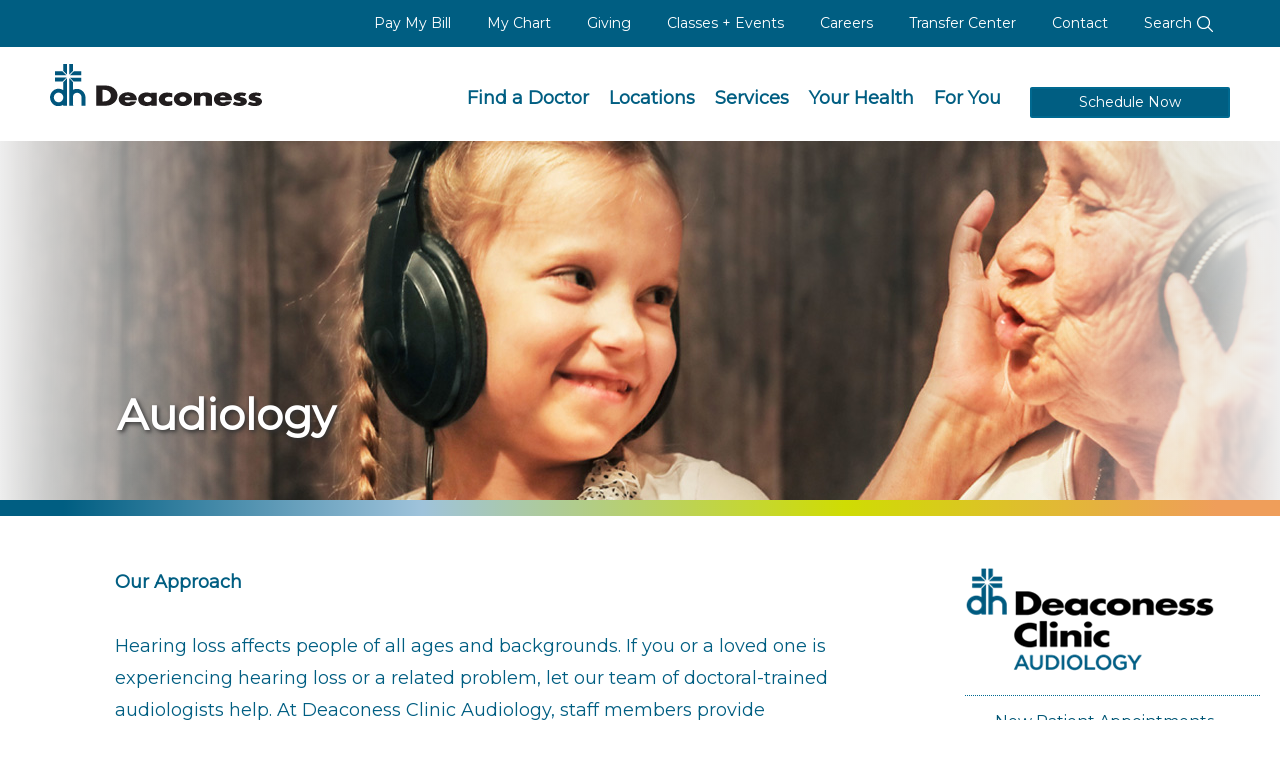

--- FILE ---
content_type: text/html; charset=utf-8
request_url: https://www.deaconess.com/Services/Audiology
body_size: 15577
content:
<!DOCTYPE html>
<html lang="en-us"  >
<head id="head"><title>
	Deaconess - Audiology 
</title><meta name="description" content="At Deaconess Clinic Audiology, staff members provide evaluation, diagnosis and rehabilitation for people with hearing and balance problems." /> 
<meta charset="UTF-8" /> 
<meta name="keywords" content="Audiology, Audiologist, hearing trouble, ears" /> 
<link rel="apple-touch-icon" href="/DeaconessCom/media/Icons/DH-Bug.png" />
<meta name="viewport" content="width=device-width, initial-scale=1.0">
<meta charset="UTF-8">
<link href="https://fonts.googleapis.com/css?family=Montserrat" rel="stylesheet">
<script src="/App_Themes/Deaconess/JS/jquery-3.5.1.min.js"></script>
<script src="/App_Themes/Deaconess/JS/bootstrap.min.js"></script>
<link href="https://use.fontawesome.com/releases/v5.3.1/css/all.css" rel="stylesheet" type="text/css">
<link type="text/css" rel="stylesheet" href="/App_Themes/Deaconess/css/jquery-ui.css" />
<link type="text/css" rel="stylesheet" href="/App_Themes/Deaconess/css/bootstrap.css" />
<link type="text/css" rel="stylesheet" href="/App_Themes/Deaconess/css/jcf.css" /> 
<link type="text/css" rel="stylesheet" href="/App_Themes/Deaconess/css/main.css" />
<link type="text/css" rel="stylesheet" href="/App_Themes/Deaconess/css/jquery.FlowupLabels.min.css">
<style>.async-hide { opacity: 0 !important} </style>
<link rel="canonical" href="https://www.deaconess.com/Services/Audiology"/>

<script type ="text/javascript" src="/App_Themes/Deaconess/JS/jquery-ui.js"></script>
<script type ="text/javascript" src="/App_Themes/Deaconess/JS/cheet.js"></script>
<script src="https://maps.googleapis.com/maps/api/js?key=AIzaSyCBoZhVqeI1EUbNhiCTo3PnRvEpq0q_J3g&v=3"  type="text/javascript"></script>
<script type="text/javascript" src="/App_Themes/Deaconess/JS/dh-main.js?2"></script>
<script type="text/javascript" src="/App_Themes/Deaconess/JS/jquery.FlowupLabels.min.js"></script>

<link href="/CMSPages/GetResource.ashx?stylesheetname=Deaconess1" type="text/css" rel="stylesheet"/>
<meta name="google-site-verification" content="IJAdlwFJ0wkzQn7mJZrZ0JgqDdp_f43HLhsoXVz8WYQ" />
<meta name="referrer" content="no-referrer-when-downgrade">
<!-- New Open Scheduling Widget Script -->
<script src="https://viewmychart.com/MyChart/Scripts/lib/Widget/widget_sdk.js"></script>
<script async="" src="https://www.googletagmanager.com/gtag/js?id=G-3J46G85LY4"></script>
<script>
  window.dataLayer = window.dataLayer || [];
  function gtag(){dataLayer.push(arguments);}
  gtag('js', new Date());

  gtag('config', 'G-3J46G85LY4');
</script> 
<link href="/App_Themes/Default/Images/favicon.ico" type="image/x-icon" rel="shortcut icon"/>
<link href="/App_Themes/Default/Images/favicon.ico" type="image/x-icon" rel="icon"/>
</head>
<body class="LTR Chrome ENUS ContentBody menu--start menu--off"  id="Audiology">
    
    <form method="post" action="/Services/Audiology" id="form">
<div class="aspNetHidden">
<input type="hidden" name="__CMSCsrfToken" id="__CMSCsrfToken" value="gBcCeGuaDVgcmwtcwdhxfMcnrPS0dUQy7EmzvlSCsJfsw2hx7hc9qVQkdCdLGp1Ak5z5YE0oJImXzZOUUIkKLzwfAnvPbRyQC7+0PzdSxGA=" />
<input type="hidden" name="__EVENTTARGET" id="__EVENTTARGET" value="" />
<input type="hidden" name="__EVENTARGUMENT" id="__EVENTARGUMENT" value="" />

</div>

<script type="text/javascript">
//<![CDATA[
var theForm = document.forms['form'];
if (!theForm) {
    theForm = document.form;
}
function __doPostBack(eventTarget, eventArgument) {
    if (!theForm.onsubmit || (theForm.onsubmit() != false)) {
        theForm.__EVENTTARGET.value = eventTarget;
        theForm.__EVENTARGUMENT.value = eventArgument;
        theForm.submit();
    }
}
//]]>
</script>


<script src="/WebResource.axd?d=pynGkmcFUV13He1Qd6_TZMe1NUSGYF4Q6Yo-Dj44rOSB6q96_ELQ4cBsRDSism-8ionUahfxeIlWRXVEtSFYcA2&amp;t=638901356248157332" type="text/javascript"></script>

<input type="hidden" name="lng" id="lng" value="en-US" />
<script src="/CMSPages/GetResource.ashx?scriptfile=%7e%2fCMSScripts%2fWebServiceCall.js" type="text/javascript"></script>
<script type="text/javascript">
	//<![CDATA[

function PM_Postback(param) { if (window.top.HideScreenLockWarningAndSync) { window.top.HideScreenLockWarningAndSync(1080); } if(window.CMSContentManager) { CMSContentManager.allowSubmit = true; }; __doPostBack('m$am',param); }
function PM_Callback(param, callback, ctx) { if (window.top.HideScreenLockWarningAndSync) { window.top.HideScreenLockWarningAndSync(1080); }if (window.CMSContentManager) { CMSContentManager.storeContentChangedStatus(); };WebForm_DoCallback('m$am',param,callback,ctx,null,true); }
//]]>
</script>
<script src="/ScriptResource.axd?d=NJmAwtEo3Ipnlaxl6CMhvnMCmw6k833HftmCGff6CktJuEG7Tp-gXcXAvID00h7kKbYeJM2mMYE14_K6AP-xGTxVcGu5uJxsUg77ws_k4LcvGmRHo6MFXbDDlSrjR-NrQOGa8Ved7e1vh-GtmZdm-gW-S86rU-wkvn4tu5t1fJs1&amp;t=5c0e0825" type="text/javascript"></script>
<script src="/ScriptResource.axd?d=dwY9oWetJoJoVpgL6Zq8OPa3ijBEX2kwNGNtayPn4BQY6Dg7QekBdqKjIHXI17xKs2mPwZgerqqyfhoGDJIa1qe56ykFn7Q5pfIZaSlrbng-McqNMVswy_TdvOIvIMnSodNxXOJoqHctCM8v3Dkvzr3TpBB8tJgpSHpKnmmFc8A1&amp;t=5c0e0825" type="text/javascript"></script>
<script type="text/javascript">
	//<![CDATA[

var CMS = CMS || {};
CMS.Application = {
  "language": "en",
  "imagesUrl": "/CMSPages/GetResource.ashx?image=%5bImages.zip%5d%2f",
  "isDebuggingEnabled": false,
  "applicationUrl": "/",
  "isDialog": false,
  "isRTL": "false"
};

//]]>
</script>
<div class="aspNetHidden">

	<input type="hidden" name="__VIEWSTATEGENERATOR" id="__VIEWSTATEGENERATOR" value="A5343185" />
	<input type="hidden" name="__SCROLLPOSITIONX" id="__SCROLLPOSITIONX" value="0" />
	<input type="hidden" name="__SCROLLPOSITIONY" id="__SCROLLPOSITIONY" value="0" />
</div>
    <script type="text/javascript">
//<![CDATA[
Sys.WebForms.PageRequestManager._initialize('manScript', 'form', ['tctxM',''], [], [], 90, '');
//]]>
</script>

    <div id="ctxM">

</div>
    
<a accesskey="C" class="accessibility" href="#main" tabindex="1">Skip to main content</a>
<a accesskey="1" class="accessibility" href="/" tabindex="1">Skip to home page</a>
<noscript>
	<div>Javascript must be enabled for the correct page display</div>
</noscript>
<div id="wrapper" class="remodal-bg">
	<div class="mobile_menu_bg"></div>
	<!-- Top info and Navigation -->
	 <header class="global">
		<div class="mobile_menu">
<div class="mobile_head"><a class="logo" href="/"><img alt="Deaconess" src="/App_Themes/Deaconess/images/logos/logo_white.min.svg" /></a> <a class="menu_trigger" href="#"><img alt="Close Menu" src="/App_Themes/Deaconess/images/icons/close_white.min.svg" /></a></div>

<ul class="mobile_links">
	<li class="phone"><a href="tel: 812-450-5000"><span class="number">812-450-5000</span></a></li>
	<li><a href="/Schedule-Now">Schedule Appointments</a></li>
	<li><a href="/Services/Urgent-Care">Immediate&nbsp;Care</a></li>
	<li><a href="/mychart">MyChart</a></li>
	<li><a href="/find-a-doctor">Find a Doctor</a></li>
	<li><a href="/Services">Services</a></li>
	<li><a href="/Locations">Locations</a></li>
	<li><a href="/Pay-My-Bill">Pay My Bill</a></li>
	<li><a href="/For-You/Donors-and-Volunteers">Giving</a></li>
	<li><a href="/Calendars/Community-Calendar">Classes + Events</a></li>
	<li><a href="/For-You/HealthCare-Professionals/Deaconess-Transfer-Center">Transfer Center</a></li>
	<li><a href="/Careers" target="_blank">Careers</a></li>
	<li class="sub_nav"><a href="/For-You">For You</a> <a class="sub_nav_trigger" href="#"><img alt="Sub Nav" src="/App_Themes/Deaconess/images/icons/drop_arrow.min.svg" /></a>
	<ul>
		<li><a href="/For-You/Patients-and-Visitors">Patients &amp; Visitors</a></li>
		<li><a href="/For-You/Healthcare-Professionals">Healthcare Professionals</a></li>
		<li><a href="/For-You/Donors-and-Volunteers">Donors and Volunteers</a></li>
		<li><a href="/For-You/Employees">Employees</a></li>
		<li><a href="/For-You/Business-Solutions">Business Solutions</a></li>
		<li><a href="/Careers">Job Seekers</a></li>
		<li><a href="/For-You/Students">Students</a></li>
		<li><a href="/For-You/Community">Community</a></li>
	</ul>
	</li>
	<li><a href="/Your-Health">Your Health</a></li>
	<li><a href="/About-Us/Contact-Us">Contact Information</a></li>
</ul>

<ul class="mobile_social">
	<li><a href="https://twitter.com/deaconessnews" target="_blank"><img alt="Twitter" src="/App_Themes/Deaconess/images/icons/twitter_white.min.svg" /></a></li>
	<li><a href="https://www.facebook.com/DeaconessHealthSystem" target="_blank"><img alt="Facebook" src="/App_Themes/Deaconess/images/icons/facebook_white.min.svg" /></a></li>
	<li><a href="https://www.instagram.com/deaconesshealth/" target="_blank"><img alt="Instagram" src="/App_Themes/Deaconess/images/icons/instagram_white.min.svg" /></a></li>
	<li><a href="https://www.linkedin.com/company/deaconess-health-system/" target="_blank"><img alt="LinkedIn" src="/App_Themes/Deaconess/images/icons/linkedin_white.min.svg" /></a></li>
</ul>
</div>
<div class="top-bar text-right hidden-sm hidden-xs">
<div class="container-fluid">
<div class="top-bar-holder" id="top-bar">
<ul class="activity-link">
	<li><a aria-labelledby="top-bar" href="/Pay-My-Bill">Pay My Bill</a></li>
	<li><a aria-labelledby="top-bar" href="/mychart">My Chart</a></li>
	<li><a aria-labelledby="top-bar" href="/For-You/Donors-and-Volunteers">Giving</a></li>
	<li><a aria-labelledby="top-bar" href="/Calendars/Community-Calendar">Classes + Events</a></li>
	<li><a aria-labelledby="top-bar" href="/Careers" target="_blank">Careers</a></li>
	<li><a aria-labelledby="top-bar" href="/For-You/HealthCare-Professionals/Deaconess-Transfer-Center">Transfer Center</a></li>
	<li><a aria-labelledby="top-bar" href="/About-Us/Contact-Us">Contact</a></li>
	<li class="search-bar-wrapper"><a href="/search">Search <img alt="Search" src="/App_Themes/Deaconess/images/icons/search_white2.min.svg" /></a></li>
</ul>
</div>
</div>
</div>
<input type="hidden" name="p$lt$ctl00$IsInternalUser$hdfldIIU" id="p_lt_ctl00_IsInternalUser_hdfldIIU" value="False" />

		<nav aria-label="main navigation for the web site" class="navbar navbar-default main-nav">
			<div class="container-fluid">
				<div class="navbar-header">
					<a class="navbar-brand logo dk-logo" href="/"><img src="/App_Themes/Deaconess/images/Logos/logo.min.svg" alt="dh Deaconess" width="292" height="57"></a>
                  <a class="navbar-brand logo mb-logo" href="/"><img src="/App_Themes/Deaconess/images/logos/logo_white.min.svg" alt="dh Deaconess" width="292" height="57"></a>
					<a href="#" class="menu_trigger"><img src="/App_Themes/Deaconess/images/icons/menu-white.min.svg" alt="Menu"></a>
					<a href="/search" class="search_trigger"><img src="/App_Themes/Deaconess/images/icons/search_white2.min.svg" alt="Search"></a>
				</div>
				<div class="collapse navbar-collapse" id="nav">
<ul class="nav navbar-nav navbar-right">
	<li><a aria-labelledby="nav" href="/Find-a-Doctor">Find a Doctor</a></li>
	<li><a aria-labelledby="nav" href="/Locations">Locations</a></li>
	<li><a aria-labelledby="nav" href="/Services">Services</a></li>
	<li><a aria-labelledby="nav" href="/Your-Health">Your Health</a></li>
	<li><a aria-labelledby="nav" href="/For-You">For You</a></li>
	<li class="appointment-link"><a aria-labelledby="nav" class="btn btn-primary" href="/Schedule-Now">Schedule Now</a></li>
</ul>
</div>

			</div>
		</nav>
		
	</header> 
    <div style="clear:both;"></div>
	
<div class="allergy" id="page-banner">
<div class="hero-img bg-hero" style="background-image: url(/DeaconessCom/media/HeroImages/Web_Audiology-Header-2000x375.jpg); background-position-x: center;"><img alt="Audiology header" src="/DeaconessCom/media/HeroImages/Web_Audiology-Header-2000x375.jpg" /></div>

<div class="service-title">
<div class="container-fluid">
<div class="row">
<div class="col-md-9">
<div class="title-padding">
<div class="row">
<div class="col-md-10 col-md-offset-1">
<h1>Audiology</h1>
</div>
</div>
</div>
</div>
</div>
</div>
</div>

<div class="action_block">
<div class="gradient_divider">&nbsp;</div>
</div>
</div>

<section id="main">
  <div class="service-block viewport-section">
    <div class="container-fluid">
      <div class="row">
        <div class="col-md-9">
          <section class="service-content">
            <div class="row">
              <div id="main-content" class="col-md-10 col-md-offset-1">				
                <div id="page-content"><strong>Our Approach&nbsp;</strong><br />
<br />
Hearing loss affects people of all ages and backgrounds. If you or a loved one is experiencing hearing loss or a related problem, let our team of doctoral-trained audiologists help. At Deaconess Clinic Audiology, staff members provide evaluation, diagnosis and rehabilitation for people with hearing and balance problems. We also offer assistance in selecting and fitting hearing aids and similar devices.&nbsp;&nbsp;<br />
<br />
If you are experiencing any hearing issues, you can schedule a new patient hearing evaluation online with one of our board certified audiologists.&nbsp;
<div style="text-align: center;">&nbsp;</div>

<h6 style="text-align: center;"><a class="btn btn-primary" href="/Find-a-Doctor/Doctor-Search/?acceptingNewPatients=true&amp;isClinicDoctor=true&amp;specialty=Audiology" style="padding: 15px 40px;" target="_blank">New Patient appointments &gt;&nbsp;</a></h6>
&nbsp; &nbsp;



</div>
                

<div class="basic-service-list" id="content-list">
	<ul class="services-list">
<li><a aria-labelledby="content-list" href="/Services/Audiology/New-Patient-Appointments">New Patient Appointments</a></li>




<li><a aria-labelledby="content-list" href="/Services/Audiology/Conditions-Treated">Conditions Treated</a></li>




<li><a aria-labelledby="content-list" href="/Services/Audiology/Services-Offered">Services Offered</a></li>




<li><a aria-labelledby="content-list" href="/Services/Audiology/Meet-our-Team">Meet our Team</a></li>




<li><a aria-labelledby="content-list" href="/Services/Audiology/Contact-Us">Contact Us</a></li>





</ul>
</div>
              </div>
            </div>
          </section>
        </div>
        <div class="col-md-3 hidden-xs hidden-sm">
          <aside class="related-information">
            <h5><a href="https://www.deaconess.com/Services/Audiology"><img alt="Deaconess Clinic Audiology" src="/getmedia/4e710e0f-3e82-44ca-bf77-64f64c8fd1e9/Audiology-Horiz?width=250&amp;height=112" style="width: 250px; height: 112px;" /></a></h5>




<nav id='childnav'>
<a class="mb sec-link" href="/Services/Allergy-Asthma">Allergy & Asthma</a>
	<ul id="ChildMenu">
		<li>
			<a href="/Find-a-Doctor/Doctor-Search/?acceptingNewPatients=true&amp;isClinicDoctor=true&amp;specialty=Audiology">New Patient Appointments</a>
		</li>
		<li>
			<a href="/Services/Audiology/Conditions-Treated">Conditions Treated</a>
		</li>
		<li>
			<a href="/Services/Audiology/Services-Offered">Services Offered</a>
		</li>
		<li>
			<a href="/Services/Audiology/Meet-our-Team">Meet our Team</a>
		</li>
		<li>
			<a href="/Services/Audiology/Contact-Us">Contact Us</a>
		</li>

	</ul>


</nav><nav id='parentnav'>
	<ul id="ParentMenu">
		<li>
			<a href="/Services/Allergy-Asthma">Allergy &amp; Asthma</a>
		</li>
		<li>
			<a href="/Services/Pharmacy/Anticoagulation-Clinic">Anticoagulation Clinic</a>
		</li>
		<li class="Highlighted">
			<a href="/Services/Audiology">Audiology</a>
		</li>
		<li>
			<a href="/Services/Behavioral-Health">Behavioral Health</a>
		</li>
		<li>
			<a href="/Deaconess-Ortho-Neuro-Hospital/Bone-Joint-Care">Bone &amp; Joint Care</a>
		</li>
		<li>
			<a href="/Services/Breast-Services">Breast Services</a>
		</li>
		<li>
			<a href="/Services/Cancer-Oncology">Cancer / Oncology</a>
		</li>
		<li>
			<a href="/Services/Childrens-Services">Children&#39;s Services</a>
		</li>
		<li>
			<a href="/Services/Clinical-Research">Clinical Research</a>
		</li>
		<li>
			<a href="/Services/Concussion-Clinic">Concussion Clinic</a>
		</li>
		<li>
			<a href="/SpecialPages/Coronavirus">COVID-19</a>
		</li>
		<li>
			<a href="/Deaconess-Clinic">Deaconess Clinic</a>
		</li>
		<li>
			<a href="/Services/Dermatology">Dermatology</a>
		</li>
		<li>
			<a href="/Services/Digestive-Gastroenterology">Digestive / Gastroenterology</a>
		</li>
		<li>
			<a href="/Services/Ear-Nose-Throat">Ear, Nose and Throat Care</a>
		</li>
		<li>
			<a href="/Services/Emergency-Care">Emergency Care</a>
		</li>
		<li>
			<a href="/Services/Endocrinology">Endocrinology</a>
		</li>
		<li>
			<a href="/Deaconess-Heart-Group">Heart Services</a>
		</li>
		<li>
			<a href="/Services/Home-Care-and-Hospice">Home Care and Hospice</a>
		</li>
		<li>
			<a href="/Services/Home-Medical-Equipment">Home Medical Equipment</a>
		</li>
		<li>
			<a href="/Services/Imaging-Radiology">Imaging / Radiology</a>
		</li>
		<li>
			<a href="/Services/Infectious-Diseases">Infectious Diseases</a>
		</li>
		<li>
			<a href="/kidney">Kidney / Nephrology</a>
		</li>
		<li>
			<a href="/Services/Laboratory">Laboratory</a>
		</li>
		<li>
			<a href="/Services/Digestive-Gastroenterology">Liver / Hepatology</a>
		</li>
		<li>
			<a href="/Services/Pharmacy/Medication-Therapy-Management-Clinic">Medication Therapy Management Clinic</a>
		</li>
		<li>
			<a href="/Services/Behavioral-Health">Mental Health / Addiction</a>
		</li>
		<li>
			<a href="/Deaconess-Ortho-Neuro-Hospital/Neurology">Neurology</a>
		</li>
		<li>
			<a href="https://www.deaconess.com/The-Womens-Hospital/Services/Newborn-Care/Neonatal-Intensive-Care-Unit?viewmode=0">NICU Services</a>
		</li>
		<li>
			<a href="/Services/Occupational-Health">Occupational Health</a>
		</li>
		<li>
			<a href="/Services/Pain-Management">Pain Management</a>
		</li>
		<li>
			<a href="/Services/Palliative-Care">Palliative Care</a>
		</li>
		<li>
			<a href="/Services/Childrens-Services">Pediatrics</a>
		</li>
		<li>
			<a href="/Services/Pharmacy">Pharmacy</a>
		</li>
		<li>
			<a href="/Services/Plastic-Surgery">Plastic Surgery</a>
		</li>
		<li>
			<a href="/Services/Podiatry">Podiatry</a>
		</li>
		<li>
			<a href="/Services/Pregnancy">Pregnancy</a>
		</li>
		<li>
			<a href="/Services/Primary-Care">Primary Care</a>
		</li>
		<li>
			<a href="/Services/Rehabilitation">Rehabilitation</a>
		</li>
		<li>
			<a href="/Services/Respiratory-and-Pulmonary">Respiratory / Pulmonary</a>
		</li>
		<li>
			<a href="/Services/Rheumatology">Rheumatology</a>
		</li>
		<li>
			<a href="/Services/Senior-Care">Senior Care</a>
		</li>
		<li>
			<a href="/Services/Sleep-Medicine">Sleep Medicine</a>
		</li>
		<li>
			<a href="/Services/Comprehensive-Spine-Center">Spine Center</a>
		</li>
		<li>
			<a href="/Services/Stroke">Stroke</a>
		</li>
		<li>
			<a href="/Services/Surgical-Services">Surgical Services</a>
		</li>
		<li>
			<a href="/Services/Transplant-Clinic">Transplant Clinic</a>
		</li>
		<li>
			<a href="/For-You/HealthCare-Professionals/Deaconess-Regional-Trauma-Center">Trauma Center</a>
		</li>
		<li>
			<a href="/Services/Urgent-Care">Urgent / Immediate Care</a>
		</li>
		<li>
			<a href="/Services/Urology">Urology</a>
		</li>
		<li>
			<a href="/Services/Video-Visits">Video Visits</a>
		</li>
		<li>
			<a href="/Services/Weight-Loss">Weight Loss</a>
		</li>
		<li>
			<a href="/Services/Women-s-Health">Women&#39;s Health</a>
		</li>
		<li>
			<a href="/Services/Wound-Care">Wound Care</a>
		</li>

	</ul>


</nav>
<script type="text/javascript">
	if($('#childnav').length == 0){ $('#parentnav').show(); }
</script><nav>
<ul class="sidenav add">
	<li><a href="/mychart">MyChart</a></li>
	<li><a href="/Calendars/Community-Calendar">Classes + Events</a></li>
	<li><a href="/Pay-My-Bill">Pay My Bill</a></li>
</ul>
</nav>

            
          </aside>
        </div>
      </div>
    </div>
  </div>
  
<div class="featured_slider">
  <div class="container-fluid">
    <div class="flexslider">
      <ul class="slides">
        <li>
          <a href="/DocBio/2980/Megan_Blankenberger">
            <div class="slide_contain">
                <div class="content_contain">
                    <div class="mobile_image">
                        <img src="/DeaconessCom/media/DoctorPhotos/Blankenberger_Megan_1.jpg?ext=.jpg" />
                    </div>
                    <div class="content">
                        <h5>Megan Blankenberger, Au.D., CCC-A</h5>
                        <p>Audiology<br />
                          Deaconess Clinic Audiology - Medical Office Building 3</p>
                    </div>
                </div>
            </div>
            <div class="bg_image">
                <img aria-label="Physician Photo" src="/DeaconessCom/media/DoctorPhotos/Blankenberger_Megan_1.jpg?ext=.jpg" />
            </div>
          </a>
        </li>
      </ul>
    </div>
  </div>
</div>
 
   <div class="row"><div class="col-lg-10 col-lg-offset-1">
<section class="happening_grid related_content">
	<div class="container-fluid">
		<h3 class="title appear">Related Content</h3>

		<div class="grid_contain"><div class="grid_col appear">
	<div class="small_cards">
<div class="card">
  <a href='/Your-Health/Your-Health-Blog/October-2018/Managing-Treating-Chronic-Sinusitis'><div class="related-image" style='background-image: url("/getattachment/d9f172df-707a-4451-82af-f654cf55f805/Your-Health-Your-Health-Blog-October-2018-Managing-Treating-Chronic-Sinusitis");'></div></a>
  <!--<div class="card_title">Blog Post</div> -->

    <div class="card_content">
        <!--<a href='/Your-Health/Your-Health-Blog/October-2018/Managing-Treating-Chronic-Sinusitis'><span class="date">10/06/2018</span> </a>-->

        <h4><a href='/Your-Health/Your-Health-Blog/October-2018/Managing-Treating-Chronic-Sinusitis'>Managing & Treating Chronic Sinusitis </a></h4>
    </div>
</div><div class="card">
  <a href='/Your-Health/Your-Health-Blog/November-2020/Antibiotics-–-What,-When,-Why-(and-Why-Not)'><div class="related-image" style='background-image: url("/getattachment/1fcba051-9067-45d2-907d-9fef0fea9b7c/Your-Health-Your-Health-Blog-November-2020-Antibiotics-–-What,-When,-Why-(and-Why-Not)");'></div></a>
  <!--<div class="card_title">Blog Post</div> -->

    <div class="card_content">
        <!--<a href='/Your-Health/Your-Health-Blog/November-2020/Antibiotics-–-What,-When,-Why-(and-Why-Not)'><span class="date">11/03/2020</span> </a>-->

        <h4><a href='/Your-Health/Your-Health-Blog/November-2020/Antibiotics-–-What,-When,-Why-(and-Why-Not)'>Antibiotics – What, When, Why (and Why Not)</a></h4>
    </div>
</div><div class="card">
  <a href='/Your-Health/Your-Health-Blog/June-2014/Ear-Infections-in-Children'><div class="related-image" style='background-image: url("/getattachment/f2eb5502-9b29-4721-a307-1fa7f08502bc/Your-Health-Your-Health-Blog-June-2014-Ear-Infections-in-Children");'></div></a>
  <!--<div class="card_title">Blog Post</div> -->

    <div class="card_content">
        <!--<a href='/Your-Health/Your-Health-Blog/June-2014/Ear-Infections-in-Children'><span class="date">06/20/2014</span> </a>-->

        <h4><a href='/Your-Health/Your-Health-Blog/June-2014/Ear-Infections-in-Children'>Ear Infections in Children</a></h4>
    </div>
</div>
</div>
</div>
</section>
</div>
</div>
   
<div id="socialshare" class="share">
	<span class="appear">Share</span>
	<ul class="share_links appear">
		<li><a aria-labelledby="socialshare" class="twitter-share-button" data-show-count="false" href="https://twitter.com/share"><img alt="Twitter" src="/App_Themes/Deaconess/images/icons/twitter.min.svg" /></a></li>
		<li><a aria-labelledby="socialshare" href="https://www.facebook.com/sharer/sharer.php?u=https%3a%2f%2fwww.deaconess.com%2fServices%2fAudiology" target="_blank"><img alt="Facebook" src="/App_Themes/Deaconess/images/icons/facebook.min.svg" /></a></li>
		<li><a aria-labelledby="socialshare" href="mailto:?subject=Audiology+&body=https%3a%2f%2fwww.deaconess.com%2fServices%2fAudiology" ><img alt="Email" src="/App_Themes/Deaconess/images/icons/mail.min.svg" /></a></li>
	</ul>
</div>

</section>
	<!-- Footer zone -->
	<style>
  @media (min-width: 58.75em) {
    footer .mobile_social {
        display: block;
    }
    footer .footer_nav .footer_columns {
        width: 100%;
    }
  }
</style>
<footer id="footer">
	<div class="container-fluid">
		<div class="footer_top">
			<div class="contact_info">
            	<a class="logo" href="/"><img alt="Deaconess" src="/App_Themes/Deaconess/images/logos/logo_white.min.svg" /></a>
				<p><a href="https://www.google.com/maps/place/Deaconess+Midtown+Hospital/@37.9836842,-87.5701552,15z/data=!4m6!3m5!1s0x8871d51a91727d0b:0x207f5416e8896bf3!8m2!3d37.9836842!4d-87.5701552!16s%2Fm%2F07k8jqm?entry=ttu&g_ep=EgoyMDI0MTAxNi4wIKXMDSoASAFQAw%3D%3D" target="_blank">600 Mary St.<br />Evansville, Indiana 47747</a><br />
				<a href="tel:812-450-5000">812-450-5000</a></p>
			</div>

			<ul class="logos">
				<li><img alt="Logo" src="/App_Themes/Deaconess/Images/Logos/logo-hfap.png" /></li>
			</ul>
		</div>

		<ul class="mobile_links">
			<li class="sub_nav">
            	<a>Quick Links</a> <a class="sub_nav_trigger" href="#"><img alt="Sub Nav" src="/App_Themes/Deaconess/images/icons/drop_arrow.min.svg" /></a>
				<ul>
			        <li><a href="/Find-a-Doctor">Find a Doctor</a></li>		
			        <li><a href="/Make-An-Appointment">Make An Appointment</a></li>
					<li><a href="/Pay-My-Bill">Pay My Bill</a></li>
					<li><a href="/mychart">MyChart Patient Portal</a></li>
					<li><a href="/Calendars/Community-Calendar">Classes + Events</a></li>
			        <li><a href="/Careers">Careers</a></li>
			        <li><a href="/About-Us/Contact-Us">Contact Us</a></li>
				</ul>
			</li>
			<li class="sub_nav">
            	<a>Resources For You</a> <a class="sub_nav_trigger" href="#"><img alt="Sub Nav" src="/App_Themes/Deaconess/images/icons/drop_arrow.min.svg" /></a>
				<ul>
					<li><a href="/For-You/Patients-and-Visitors">Patients and Visitors</a></li>
					<li><a href="/For-You/Healthcare-Professionals">Health Care Professionals</a></li>
			        <li><a href="/For-You/Donors-and-Volunteers">Donor and Volunteers</a></li>
					<li><a href="/For-You/Employees">Employees</a></li>
					<li><a href="/For-You/Job-Seekers">Job Seekers</a></li>
                    <li><a href="/Pay-My-Bill/Pricing">Pricing</a></li>
				</ul>
			</li>
            <li class="sub_nav">
            	<a>For Health Professionals</a> <a class="sub_nav_trigger" href="#"><img alt="Sub Nav" src="/App_Themes/Deaconess/images/icons/drop_arrow.min.svg" /></a>
				<ul>
                    <li><a href="/For-You/HealthCare-Professionals/Deaconess-Transfer-Center">Transfer Center</a></li>
					<li><a href="/For-You/HealthCare-Professionals/Deaconess-Care-Link">Deaconess Care Link</a></li>
			        <li><a href="/For-You/HealthCare-Professionals/PowerShare-Medical-Image-Upload">PowerShare</a></li>
					<li><a href="/For-You/HealthCare-Professionals/Deaconess-Care-Connect">Deaconess Care Connect</a></li>
					<li><a href="/For-You/HealthCare-Professionals/Medical-Staff">Medical Staff</a></li>
                    <li><a href="/For-You/HealthCare-Professionals/Residencies">Residencies &amp; Fellowships</a></li>
                   <li><a href="/Careers/Deaconess-Health-System-Careers/Physicians-Advanced-Providers">Physicians/Advanced Providers Careers</a></li>
                  				</ul>
			</li>
			<li class="sub_nav">
        		<a>About Deaconess</a><a class="sub_nav_trigger" href="#"><img alt="Sub Nav" src="/App_Themes/Deaconess/images/icons/drop_arrow.min.svg" /></a>
		      	<ul>
			        <li><a href="/News-Room">News</a></li>
			        <li><a href="/Services">Services</a></li>
			        <li><a href="/Locations">Locations</a></li>
			        <li><a href="/about-us">About Us</a></li>
			        <li><a href="/For-You/Patients-and-Visitors/Patients/Financial-Assistance">Financial Assistance</a></li>
			        <li><a href="/For-You/Donors-and-Volunteers">Giving</a></li>
		        </ul>
			</li>
      <li class="sub_nav">
        <a>Price Transparency</a><a class="sub_nav_trigger" href="#"><img alt="Sub Nav" src="/App_Themes/Deaconess/images/icons/drop_arrow.min.svg" /></a>
        <ul>
          <li><a href="https://search.hospitalpriceindex.com/hpi2/hospital/deaconessinc/8112or ">Deaconess Hospital Price Transparency</a></li>
          <li><a href="https://search.hospitalpriceindex.com/hpi2/hospital/gibsongeneralhospital/8110or ">Deaconess Gibson Hospital Price Transparency</a></li>
          <li><a href="https://search.hospitalpriceindex.com/hpi2/hospital/daconesshendersonhospital/8109or ">Deaconess Henderson Hospital Price Transparency</a></li>
          <li><a href="https://search.hospitalpriceindex.com/hpi2/hospital/deaconessunioncountyhospital/8111or ">Deaconess Union County Hospital Price Transparency</a></li>
          <li><a href="https://search.hospitalpriceindex.com/hpi2/hospital/thewomenshospitaldeaconess/8113or ">The Women's Hospital Price Transparency</a></li>
        </ul>
      </li>
		</ul>

		<ul class="mobile_social">
			<li><a href="https://twitter.com/deaconessnews"><img alt="Twitter" src="/App_Themes/Deaconess/images/icons/twitter_white.min.svg" /></a></li>
			<li><a href="https://www.facebook.com/DeaconessHealthSystem"><img alt="Facebook" src="/App_Themes/Deaconess/images/icons/facebook_white.min.svg" /></a></li>
			<li><a href="https://www.instagram.com/deaconesshealth/"><img alt="Instagram" src="/App_Themes/Deaconess/images/icons/instagram_white.min.svg" /></a></li>
			<li><a href="https://www.linkedin.com/company/deaconess-health-system/"><img alt="LinkedIn" src="/App_Themes/Deaconess/images/icons/linkedin_white.min.svg" /></a></li>
		</ul>

	<div id="footernav" class="footer_nav">
    
		<div class="footer_columns">
			<ul class="nav_links">
				<li><a aria-labelledby="footernav" href="#">Quick Links</a></li>
		        <li><a aria-labelledby="footernav" href="/Find-a-Doctor">Find a Doctor</a></li>		
		        <li><a aria-labelledby="footernav" href="/Make-An-Appointment">Make An Appointment</a></li>
				<li><a aria-labelledby="footernav" href="/Pay-My-Bill">Pay My Bill</a></li>
				<li><a aria-labelledby="footernav" href="/mychart">MyChart Patient Portal</a></li>
				<li><a aria-labelledby="footernav" href="/Calendars/Community-Calendar">Classes + Events</a></li>
		        <li><a aria-labelledby="footernav" href="/Careers">Careers</a></li>
		        <li><a aria-labelledby="footernav" href="/About-Us/Contact-Us">Contact Us</a></li>
			</ul>

			<ul class="nav_links">
				<li><a aria-labelledby="footernav" href="/For-You">Resources For You</a></li>
				<li><a aria-labelledby="footernav" href="/For-You/Patients-and-Visitors">Patients and Visitors</a></li>
				<li><a aria-labelledby="footernav" href="/For-You/Healthcare-Professionals">Health Care Professionals</a></li>
			    <li><a aria-labelledby="footernav" href="/For-You/Donors-and-Volunteers">Donor and Volunteers</a></li>	
			    <li><a aria-labelledby="footernav" href="/For-You/Employees">Employees</a></li>
				<li><a aria-labelledby="footernav" href="/For-You/Job-Seekers">Job Seekers</a></li>
                <li><a aria-labelledby="footernav" href="/Pay-My-Bill/Pricing">Pricing</a></li>
			</ul>
          
          <ul class="nav_links">
				<li><a aria-labelledby="footernav" href="/For-You/HealthCare-Professionals">For Health Professionals</a></li>
                <li><a href="/For-You/HealthCare-Professionals/Deaconess-Transfer-Center">Transfer Center</a></li>
                <li><a href="/For-You/HealthCare-Professionals/Deaconess-Care-Link">Deaconess Care Link</a></li>
                <li><a href="/For-You/HealthCare-Professionals/PowerShare-Medical-Image-Upload">PowerShare</a></li>
                <li><a href="/For-You/HealthCare-Professionals/Deaconess-Care-Connect">Deaconess Care Connect</a></li>
                <li><a href="/For-You/HealthCare-Professionals/Medical-Staff">Medical Staff</a></li>
                <li><a href="/For-You/HealthCare-Professionals/Residencies">Residencies &amp; Fellowships</a></li>
               <li><a href="/Careers/Deaconess-Health-System-Careers/Physicians-Advanced-Providers">Physicians/Advanced Providers Careers</a></li>
			</ul>

			<ul class="nav_links">
				<li><a aria-labelledby="footernav" href="/about-us">About Deaconess</a></li>
				<li><a aria-labelledby="footernav" href="/News-Room">News</a></li>
				<li><a aria-labelledby="footernav" href="/Services">Services</a></li>
			    <li><a aria-labelledby="footernav" href="/Locations">Locations</a></li>
			    <li><a aria-labelledby="footernav" href="/about-us">About Us</a></li>
				<li><a aria-labelledby="footernav" href="/For-You/Patients-and-Visitors/Patients/Financial-Assistance">Financial Assistance</a></li>
				<li><a aria-labelledby="footernav" href="/For-You/Donors-and-Volunteers">Giving</a></li>
			</ul>

      <ul class="nav_links">
        <li><a aria-labelledby="footernav" href="#" onclick="return false;">Price Transparency</a></li>
        <li><a aria-labelledby="footernav" href="https://search.hospitalpriceindex.com/hpi2/hospital/deaconessinc/8112or ">Deaconess Hospital Price Transparency</a></li>
        <li><a aria-labelledby="footernav" href="https://search.hospitalpriceindex.com/hpi2/hospital/gibsongeneralhospital/8110or ">Deaconess Gibson Hospital Price Transparency</a></li>
        <li><a aria-labelledby="footernav" href="https://search.hospitalpriceindex.com/hpi2/hospital/daconesshendersonhospital/8109or ">Deaconess Henderson Hospital Price Transparency</a></li>
        <li><a aria-labelledby="footernav" href="https://search.hospitalpriceindex.com/hpi2/hospital/deaconessunioncountyhospital/8111or ">Deaconess Union County Hospital Price Transparency</a></li>
        <li><a aria-labelledby="footernav" href="https://search.hospitalpriceindex.com/hpi2/hospital/thewomenshospitaldeaconess/8113or ">The Women's Hospital Price Transparency</a></li>
      </ul>
		</div>
	</div>

	<div class="footer_bottom">
		<ul class="footer_links">
			<li><a href="/About-Us/Terms-of-Use">Terms of Use</a></li>
            <li><a href="/Pay-My-Bill/Pricing">Price Transparency</a></li>
			<li><a href="/For-You/Patients-and-Visitors/Patients/Documents-Patients/Notice-of-Privacy-Practices_DH" target="_blank">Privacy Notice</a></li>
		    <li><a href="/Deaconess-Health-Plans">Deaconess Health Plans</a></li>
		    <li><a href="http://onecarecollaborative.com/">OneCare</a></li>
			<li class="last"><a href="/sitemap">Sitemap</a></li>
		</ul>
		<div id="non-discrimination">
			<a href="/About-Us/Nondiscrimination-Policy">
				<strong>Notice of Nondiscrimination</strong><br />
				<span style="font-size:.8em;">Español, 繁體中文, Deutsch, Deitsch, </span><span style="font-family: Zawgyi-One, paduak !important;">မြန်မာ</span><span style="font-size:.8em;">, العربية, 한국어, Tiếng Việt, Français, 日本語, Nederlands, Tagalog, Русский, ਪੰਜਾਬੀ , हिंदी , Srpsko-hrvatski, नेपाली, Oroomiffa, Ikirundi</span>
			</a>
		</div>
		<p>&copy; 2026 Deaconess Health System. All Rights Reserved.</p>
	</div>
</div>
<div style="text-align:right;"><img alt="server" src="/App_Themes/Deaconess/Images/server.png" /></div>
</footer>
<a href="#" class="cd-top">Top</a><div id="document-path" style="font-weight:bold;color:#006893;display:none;"><span style="white-space:nowrap;">/Services/Audiology</span></div>
<script type="text/javascript">
  cheet('ctrl alt w', function(){
    $j('#document-path').dialog({
        modal:true,
        autoOpen:true,
        closeOnEscape:true,
        width: 'auto',
        title: "Where am I?"
    });
  });
</script>
	<a accesskey="T" class="accessibility" href="#header">Back to top</a>
</div>
<script src="/App_Themes/Deaconess/JS/vendor.js"></script>
<script src="/App_Themes/Deaconess/JS/jquery.main.js"></script>
<script src="/App_Themes/Deaconess/JS/jquery.flexslider.js"></script>

    
    

<script type="text/javascript">
	//<![CDATA[
WebServiceCall('/cmsapi/webanalytics', 'LogHit', '{"NodeAliasPath":"/Services/Audiology","DocumentCultureCode":"en-US","UrlReferrer":""}')
//]]>
</script>
<script type="text/javascript">
//<![CDATA[

var callBackFrameUrl='/WebResource.axd?d=beToSAE3vdsL1QUQUxjWdQzpLtqmlkrNKtYvlcHZ6syFiIZar03rxHeuu2-dQ9q6Vg9M3szlZfBGeKswutlFlg2&t=638901356248157332';
WebForm_InitCallback();//]]>
</script>

<script type="text/javascript">
	//<![CDATA[
!function(e,n,t){function r(e,n){return typeof e===n}function o(){var e,n,t,o,s,i,l;for(var a in S)if(S.hasOwnProperty(a)){if(e=[],n=S[a],n.name&&(e.push(n.name.toLowerCase()),n.options&&n.options.aliases&&n.options.aliases.length))for(t=0;t<n.options.aliases.length;t++)e.push(n.options.aliases[t].toLowerCase());for(o=r(n.fn,"function")?n.fn():n.fn,s=0;s<e.length;s++)i=e[s],l=i.split("."),1===l.length?Modernizr[l[0]]=o:(!Modernizr[l[0]]||Modernizr[l[0]]instanceof Boolean||(Modernizr[l[0]]=new Boolean(Modernizr[l[0]])),Modernizr[l[0]][l[1]]=o),C.push((o?"":"no-")+l.join("-"))}}function s(e){var n=x.className,t=Modernizr._config.classPrefix||"";if(_&&(n=n.baseVal),Modernizr._config.enableJSClass){var r=new RegExp("(^|\\s)"+t+"no-js(\\s|$)");n=n.replace(r,"$1"+t+"js$2")}Modernizr._config.enableClasses&&(n+=" "+t+e.join(" "+t),_?x.className.baseVal=n:x.className=n)}function i(e,n){return!!~(""+e).indexOf(n)}function l(){return"function"!=typeof n.createElement?n.createElement(arguments[0]):_?n.createElementNS.call(n,"http://www.w3.org/2000/svg",arguments[0]):n.createElement.apply(n,arguments)}function a(e){return e.replace(/([a-z])-([a-z])/g,function(e,n,t){return n+t.toUpperCase()}).replace(/^-/,"")}function f(e,n){return function(){return e.apply(n,arguments)}}function u(e,n,t){var o;for(var s in e)if(e[s]in n)return t===!1?e[s]:(o=n[e[s]],r(o,"function")?f(o,t||n):o);return!1}function c(e){return e.replace(/([A-Z])/g,function(e,n){return"-"+n.toLowerCase()}).replace(/^ms-/,"-ms-")}function p(n,t,r){var o;if("getComputedStyle"in e){o=getComputedStyle.call(e,n,t);var s=e.console;if(null!==o)r&&(o=o.getPropertyValue(r));else if(s){var i=s.error?"error":"log";s[i].call(s,"getComputedStyle returning null, its possible modernizr test results are inaccurate")}}else o=!t&&n.currentStyle&&n.currentStyle[r];return o}function d(){var e=n.body;return e||(e=l(_?"svg":"body"),e.fake=!0),e}function m(e,t,r,o){var s,i,a,f,u="modernizr",c=l("div"),p=d();if(parseInt(r,10))for(;r--;)a=l("div"),a.id=o?o[r]:u+(r+1),c.appendChild(a);return s=l("style"),s.type="text/css",s.id="s"+u,(p.fake?p:c).appendChild(s),p.appendChild(c),s.styleSheet?s.styleSheet.cssText=e:s.appendChild(n.createTextNode(e)),c.id=u,p.fake&&(p.style.background="",p.style.overflow="hidden",f=x.style.overflow,x.style.overflow="hidden",x.appendChild(p)),i=t(c,e),p.fake?(p.parentNode.removeChild(p),x.style.overflow=f,x.offsetHeight):c.parentNode.removeChild(c),!!i}function y(n,r){var o=n.length;if("CSS"in e&&"supports"in e.CSS){for(;o--;)if(e.CSS.supports(c(n[o]),r))return!0;return!1}if("CSSSupportsRule"in e){for(var s=[];o--;)s.push("("+c(n[o])+":"+r+")");return s=s.join(" or "),m("@supports ("+s+") { #modernizr { position: absolute; } }",function(e){return"absolute"==p(e,null,"position")})}return t}function v(e,n,o,s){function f(){c&&(delete N.style,delete N.modElem)}if(s=r(s,"undefined")?!1:s,!r(o,"undefined")){var u=y(e,o);if(!r(u,"undefined"))return u}for(var c,p,d,m,v,g=["modernizr","tspan","samp"];!N.style&&g.length;)c=!0,N.modElem=l(g.shift()),N.style=N.modElem.style;for(d=e.length,p=0;d>p;p++)if(m=e[p],v=N.style[m],i(m,"-")&&(m=a(m)),N.style[m]!==t){if(s||r(o,"undefined"))return f(),"pfx"==n?m:!0;try{N.style[m]=o}catch(h){}if(N.style[m]!=v)return f(),"pfx"==n?m:!0}return f(),!1}function g(e,n,t,o,s){var i=e.charAt(0).toUpperCase()+e.slice(1),l=(e+" "+P.join(i+" ")+i).split(" ");return r(n,"string")||r(n,"undefined")?v(l,n,o,s):(l=(e+" "+z.join(i+" ")+i).split(" "),u(l,n,t))}function h(e,n,r){return g(e,t,t,n,r)}var C=[],S=[],w={_version:"3.5.0",_config:{classPrefix:"",enableClasses:!0,enableJSClass:!0,usePrefixes:!0},_q:[],on:function(e,n){var t=this;setTimeout(function(){n(t[e])},0)},addTest:function(e,n,t){S.push({name:e,fn:n,options:t})},addAsyncTest:function(e){S.push({name:null,fn:e})}},Modernizr=function(){};Modernizr.prototype=w,Modernizr=new Modernizr;var x=n.documentElement,_="svg"===x.nodeName.toLowerCase(),b="Moz O ms Webkit",P=w._config.usePrefixes?b.split(" "):[];w._cssomPrefixes=P;var z=w._config.usePrefixes?b.toLowerCase().split(" "):[];w._domPrefixes=z;var E={elem:l("modernizr")};Modernizr._q.push(function(){delete E.elem});var N={style:E.elem.style};Modernizr._q.unshift(function(){delete N.style}),w.testAllProps=g,w.testAllProps=h,Modernizr.addTest("flexbox",h("flexBasis","1px",!0)),o(),s(C),delete w.addTest,delete w.addAsyncTest;for(var T=0;T<Modernizr._q.length;T++)Modernizr._q[T]();e.Modernizr=Modernizr}(window,document);

$(function(){
    if(window.location.pathname.indexOf("Deaconess-Henderson-Hospital") > -1 || window.location.pathname.indexOf("Deaconess-Union-County") > -1 || window.location.pathname.indexOf("Deaconess-Gibson-Hospital") > -1){
        $('#footer ul.logos li').html("<a href='https://www.jointcommission.org/what-we-offer' target='_blank'><img src='/App_Themes/Deaconess/Images/Logos/JointCommissionLogo.png' alt='Joint Commission logo'></a>");
    }
});
//]]>
</script>
<script type="text/javascript">
//<![CDATA[

theForm.oldSubmit = theForm.submit;
theForm.submit = WebForm_SaveScrollPositionSubmit;

theForm.oldOnSubmit = theForm.onsubmit;
theForm.onsubmit = WebForm_SaveScrollPositionOnSubmit;
//]]>
</script>
  <input type="hidden" name="__VIEWSTATE" id="__VIEWSTATE" value="6e7n/mE2kf00UCuSR5QLwfHDDNHoE/9hUW4Tg8oOvEMtNrJX20UnF722SjeKQOgJq/PQfToqXtgCZOT/w5kRUMtS24dm+57urEykhw2Hs4JJvToDojEAal/+x8aQZjhLiN/dXYPmyS5pMWr6ct+I5BWmp2EYSAv3LAIUsglSTTh4KjiLzQpE6h3sCrIK9cFV4t/onZPk0FQ6fKiQVX538R7qLWflo4603+b09WrbY8ghjZU/LQ5IHSdNPAGRvHt0stA5V6ST5IOSRoUvWJOiI8AfgKbE8cdN46YdizZAzfHGNunW67f9x/ds60GzD6A+hvjB9xeg/[base64]/xq5Uw5NJ/[base64]/eqREooIMBt81gH/H2UpdKvUTLV4viap4VsVNB3NUHqaFmeOJpNPgpy0GcHa6n53mFyOA+YYDtqu81TBPKm8RmMDkGMAgRj8n6YFDYlIL4Mpqi/8+0UkXET1sPFaurcxt1eRsuSR/ukbz/[base64]/8bDVEVdVHmDHDBkMYPLkVo3LB/rVbuaTH391EowyaQLbabDYl4w7PXld2r4Yt3rtId7FdvJqjsrW7laSw6AMjVcwqcH9gDrN2wz5tB32Z8+5WHskmy+MGLvcg2AjzqWw+l7vtmlwE9z+k/tRlVqdXUego+xu5N4/T8GU0QNyMSUGNoQ1IITbkj4nlDgEWutXAjC5pltfLdyjjfpefmT+ENxe9MF+6TaMP5398wCKk3u/qoLRZg+I3BEo75J9lp2UiKYbbY8GU0A4o4MZDGHx5tHMvTmOox2hgThfblBKh8nlOUpq81avXVfnNrPxLJLy05XxBopHsGhnE0BezfJZ/991eGgzrlxeYHPrShTUf98EJZhjel9J60rPGLGAWOSxJfiCdPlqSNDgU2esnD7A5s+tAHSgQERIqFGKmDAPaFvXWs9bvUxaQ+eEBBBchDTQnLp68DdHtzD270Q5+nI/tQgFot2UmzXXuGvAUIu33R8WmmoZTcAxRdzznMgjrTeSPp7tFI4U06aKb+bYCyUTUk9qwREeqBoOrMxiCTNKlwCPtGE7p7+XXiaHOkiyFLlUjNoTSKtPP+UX7hGl18zTea7sb2or1DPfgUGM80k/ij9ECAoQ38nuVJXXIWvhgnCnpkJ0yDGhQe/LcarsuG7Sof+HSxItrjKYDBHFJmF2c49Ka/Sltb03uOY2Uh2v9T0xYp4+ZHcykZucL75JpSMm9nOGpoGiBwdN4Aw4/TB1IHHYXOEqJysg+Zy6jpPAH2PHHPap0842UfEUUN6/tgxuhvM+Ud1gfMQq+ZR0QBNCVwht4A8Tq4KyJcIO2cF6fqXg696Wfyu/gHzo5nymP1o29hPPl7GTYP+aM/MOkTi+A6c52PJM9zDJi0CjGB3tPtBPHmD+YtPhBxjkoU0TQSdOKUk7ed2aaKPxQwDh0Rd07juV4EzukZ9v/[base64]/NVw0XfHpiQq65b9FJLuyoP58i3gtV5AtyZIxsSH919WGXpQVM0RjhHVqvXK82IGVmT+tW4HJ51gcm8R7wZEGqQUYDHRTk+/lhu1dZWi1ZlN39M/TzSsMK239BI+tp7PrPb4xZHjrv5VvuYnS/50oDG7ctr3wnAsmD8joYNDEJtUy20xuUOyhOlAh5ukcQmDZv/z4zRYNDY8kP03q8on6M2XJJdQ5Dfg2IFGDhcH9+Mjpz1n/brRDVfQ0pO7VFVeGd0tDM146Jz11YoyXB4EYDzvY/96nNJ5ehUpvTsNr5VxPxIRCzSkwQcoiyQRAjcmn3HwCEidqJJL0nN3I9L2TfB36qCI/k5i+GqD680dlIQf6zLAReMJ8RlNkbqUuxmcz6kw7wflqCkEpCLaRX7nqNq5pS2CfZv1F/bWKW9uRA4LgmOL5zfqsGQHrXahxIFrFwXqD3ohudGjneKE4H8nWiNsxybpqER8ndTHEUFLbNC7AR9TMAdCTBUDyZFBSbGfwRrimswiwGpxIVGpT/LPZHpGzZv0QlCA55Om58suXQ4icUVLVzAeDdi2NeoT088oLnviqEA1NBQAO57aNIWtyS1MDKS81/LgV8lOlZDf6QCeqoBRAaOFphWegGBNUCcTpZ8JONrFYEkZkX6wnhD3+pLmV3O3AIwJADiv7fcGK91lvS06YWV2rSh7v3yKy1AvgVhHWguON5AtbgB2Xdx3edkQ3J48BRI9Xi7KOtkT6CEoMWSaZ/3oPtXnXpcKFjbHJe4q4xhyR058Z5nXMG8JRK2hxyh3gjp7KkF0KoE4FOvJxPCJE03WGAK0l8eXDXA6sCLTIMmx1inN13l66yZiPrN6wJ3O8aptSeh+ogb198ebMvm+8Rn6HMQI8M+/[base64]/c5gjrcIdYbVIg+rjjMlaCVicisrT8NM3uIxAwnDIvTEehIwLLsWOWlZwSiPx3O91OU1OBNh6G7KeCfGIF2JcmLt9k6lsqT2gW4ZbCSIPEBbsyDHUouIoWgBFYSK1hSFZgEXuMwMPSp1FMd4XKgox7w/R8Z0yCIhlTbdqnzqznIkbqDfcXsSSFBwdzzuip1aHVwSQX1iy6QYeVNK83sHHKt+taa1G1Uj934w8Xbma389/LAnjIjnbVNEp+lkXbCqgArFQlFMxkxwv2IfKmg9A0OwBNaMAuPwzj1gLbntg4q/f1YmpPdaUkfb5iGqXNOkPi/[base64]/hFOJg+7mRBNVfKgxh+r3QLH9/elxVG6rrEFTXubsfCEnlNxg7bP3dEIrizQc3dC3Yj3aodcujIV3YPjcfnOnUozcoMgKd8JfyMxnPdmGNrjd2rDz4iKNiiEC1cMyBMyFP7DoW8qy9GOgeDnbcayBz9SLko4T6M854R/24mqKAC+EIkAKJ0WkFbf1cargYTfxQrdIJeeJaAaebO65WkIhHWKDiC0s9ogGvnL+BFAHBbZKGGipi4VwVpS6nBTfXsxeQn2wStfrj0i8ig9CVgz5VyEQ/OANOMpa4ZIe3eAqqWX9MOeQaUhBjJYK18AKo5MFkfyhjeaf9hrOlHd7774gLugKuX87CZP32tfuAy079f+Wp9fPkIuhvMQP67j+XlN3fbiWOSM0yiMU3WiFkzrT+OdJfTpuHA+KclzFrufP9x69nP6DImYIHn6DAhL8FH/rGr5WCIayzEDZ7kADENg+yqTyRxNoD7PCuXvp3eHCNpGdecLPl6FH47kutF2W5jYnWNoNqkRd6W7AC8vE2WGDCz" />
  <script type="text/javascript">
      //<![CDATA[
      if (window.WebForm_InitCallback) {
        __theFormPostData = '';
        __theFormPostCollection = new Array();
        window.WebForm_InitCallback();
      }
      //]]>
    </script>
  </form>
</body>
</html>


--- FILE ---
content_type: application/javascript
request_url: https://www.deaconess.com/App_Themes/Deaconess/JS/jquery.main.js
body_size: 26775
content:
// Used for the home page odometer line #3467 below;
var HospitalCount = 22;
var LocationCount = 146;
var ProviderCount = 680;


jQuery(function() {
	initOpenClose();
	initCustomForms();
	initMobileNav();
	initStickyScrollBlock();
	initAnchors();
	initTouchNav();
	initRetinaCover();
	initDropDownClasses();
	$('.fl_wrap select').change(function () { hideNoValueSelectText($(this)) });
	$('.fl_wrap select').each(function () { hideNoValueSelectText($(this)) });
});

// hide text in jcf select boxes where no value has been selected so the label will display as a placeholder. 
function hideNoValueSelectText(select) {
    if ($(select).val() == '') {
        var parent = $(select).parent();
        var span = parent.find('.jcf-select-text span');
        var html = span.html();
        span.html('');
    }
}

// open-close init
function initOpenClose() {
	jQuery('.open-close').openClose({
		activeClass: 'active',
		opener: '.opener',
		slider: '.slide',
		animSpeed: 400,
		effect: 'slide'
	});
}

// initialize custom form elements
function initCustomForms() {
	jcf.setOptions('Select', {
		wrapNative: false,
		wrapNativeOnMobile: false,
		fakeDropInBody: false,
	});
	jcf.replaceAll();
}

// mobile menu init
function initMobileNav() {
	jQuery('body').mobileNav({
		menuActiveClass: 'nav-active',
		menuOpener: '.nav-opener'
	});
}

// initialize fixed blocks on scroll
function initStickyScrollBlock() {
	jQuery('.scroll-nav').stickyScrollBlock({
		setBoxHeight: true,
		activeClass: 'fixed-position',
		container: '#main',
		positionType: 'fixed'
	});
}


// initialize smooth anchor links
function initAnchors() {
	new SmoothScroll({
		anchorLinks: 'a.smooth-scroll[href^="#"]:not([href="#"])',
		extraOffset: 0,
		activeClasses: 'parent',
		wheelBehavior: 'none'
	});
}

// handle dropdowns on mobile devices
function initTouchNav() {
	jQuery('.mobile-links').each(function() {
		new TouchNav({
			navBlock: this
		});
	});
}

function initRetinaCover() {
	jQuery('.bg-stretch').retinaCover();
}


// add classes if item has dropdown
function initDropDownClasses() {
	jQuery('.mobile-links li').each(function() {
		var item = jQuery(this);
		var drop = item.find('ul');
		var link = item.find('a').eq(0);
		if (drop.length) {
			item.addClass('has-drop-down');
			if (link.length) link.addClass('has-drop-down-a');
		}
	});
}

/*
 * jQuery Open/Close plugin
 */
;(function($) {
	function OpenClose(options) {
		this.options = $.extend({
			addClassBeforeAnimation: true,
			hideOnClickOutside: false,
			activeClass: 'active',
			opener: '.opener',
			slider: '.slide',
			animSpeed: 400,
			effect: 'fade',
			event: 'click'
		}, options);
		this.init();
	}
	OpenClose.prototype = {
		init: function() {
			if (this.options.holder) {
				this.findElements();
				this.attachEvents();
				this.makeCallback('onInit', this);
			}
		},
		findElements: function() {
			this.holder = $(this.options.holder);
			this.opener = this.holder.find(this.options.opener);
			this.slider = this.holder.find(this.options.slider);
		},
		attachEvents: function() {
			// add handler
			var self = this;
			this.eventHandler = function(e) {
				e.preventDefault();
				if (self.slider.hasClass(slideHiddenClass)) {
					self.showSlide();
				} else {
					self.hideSlide();
				}
			};
			self.opener.on(self.options.event, this.eventHandler);

			// hover mode handler
			if (self.options.event === 'over') {
				self.opener.on('mouseenter', function() {
					if (!self.holder.hasClass(self.options.activeClass)) {
						self.showSlide();
					}
				});
				self.holder.on('mouseleave', function() {
					self.hideSlide();
				});
			}

			// outside click handler
			self.outsideClickHandler = function(e) {
				if (self.options.hideOnClickOutside) {
					var target = $(e.target);
					if (!target.is(self.holder) && !target.closest(self.holder).length) {
						self.hideSlide();
					}
				}
			};

			// set initial styles
			if (this.holder.hasClass(this.options.activeClass)) {
				$(document).on('click touchstart', self.outsideClickHandler);
			} else {
				this.slider.addClass(slideHiddenClass);
			}
		},
		showSlide: function() {
			var self = this;
			if (self.options.addClassBeforeAnimation) {
				self.holder.addClass(self.options.activeClass);
			}
			self.slider.removeClass(slideHiddenClass);
			$(document).on('click touchstart', self.outsideClickHandler);

			self.makeCallback('animStart', true);
			toggleEffects[self.options.effect].show({
				box: self.slider,
				speed: self.options.animSpeed,
				complete: function() {
					if (!self.options.addClassBeforeAnimation) {
						self.holder.addClass(self.options.activeClass);
					}
					self.makeCallback('animEnd', true);
				}
			});
		},
		hideSlide: function() {
			var self = this;
			if (self.options.addClassBeforeAnimation) {
				self.holder.removeClass(self.options.activeClass);
			}
			$(document).off('click touchstart', self.outsideClickHandler);

			self.makeCallback('animStart', false);
			toggleEffects[self.options.effect].hide({
				box: self.slider,
				speed: self.options.animSpeed,
				complete: function() {
					if (!self.options.addClassBeforeAnimation) {
						self.holder.removeClass(self.options.activeClass);
					}
					self.slider.addClass(slideHiddenClass);
					self.makeCallback('animEnd', false);
				}
			});
		},
		destroy: function() {
			this.slider.removeClass(slideHiddenClass).css({
				display: ''
			});
			this.opener.off(this.options.event, this.eventHandler);
			this.holder.removeClass(this.options.activeClass).removeData('OpenClose');
			$(document).off('click touchstart', this.outsideClickHandler);
		},
		makeCallback: function(name) {
			if (typeof this.options[name] === 'function') {
				var args = Array.prototype.slice.call(arguments);
				args.shift();
				this.options[name].apply(this, args);
			}
		}
	};

	// add stylesheet for slide on DOMReady
	var slideHiddenClass = 'js-slide-hidden';
	(function() {
		var tabStyleSheet = $('<style type="text/css">')[0];
		var tabStyleRule = '.' + slideHiddenClass;
		tabStyleRule += '{position:absolute !important;left:-9999px !important;top:-9999px !important;display:block !important}';
		if (tabStyleSheet.styleSheet) {
			tabStyleSheet.styleSheet.cssText = tabStyleRule;
		} else {
			tabStyleSheet.appendChild(document.createTextNode(tabStyleRule));
		}
		$('head').append(tabStyleSheet);
	}());

	// animation effects
	var toggleEffects = {
		slide: {
			show: function(o) {
				o.box.stop(true).hide().slideDown(o.speed, o.complete);
			},
			hide: function(o) {
				o.box.stop(true).slideUp(o.speed, o.complete);
			}
		},
		fade: {
			show: function(o) {
				o.box.stop(true).hide().fadeIn(o.speed, o.complete);
			},
			hide: function(o) {
				o.box.stop(true).fadeOut(o.speed, o.complete);
			}
		},
		none: {
			show: function(o) {
				o.box.hide().show(0, o.complete);
			},
			hide: function(o) {
				o.box.hide(0, o.complete);
			}
		}
	};

	// jQuery plugin interface
	$.fn.openClose = function(opt) {
		var args = Array.prototype.slice.call(arguments);
		var method = args[0];

		return this.each(function() {
			var $holder = jQuery(this);
			var instance = $holder.data('OpenClose');

			if (typeof opt === 'object' || typeof opt === 'undefined') {
				$holder.data('OpenClose', new OpenClose($.extend({
					holder: this
				}, opt)));
			} else if (typeof method === 'string' && instance) {
				if (typeof instance[method] === 'function') {
					args.shift();
					instance[method].apply(instance, args);
				}
			}
		});
	};
}(jQuery));

/*
 * Simple Mobile Navigation
 */
;(function($) {
	function MobileNav(options) {
		this.options = $.extend({
			container: null,
			hideOnClickOutside: false,
			menuActiveClass: 'nav-active',
			menuOpener: '.nav-opener',
			menuDrop: '.nav-drop',
			toggleEvent: 'click',
			outsideClickEvent: 'click touchstart pointerdown MSPointerDown'
		}, options);
		this.initStructure();
		this.attachEvents();
	}
	MobileNav.prototype = {
		initStructure: function() {
			this.page = $('html');
			this.container = $(this.options.container);
			this.opener = this.container.find(this.options.menuOpener);
			this.drop = this.container.find(this.options.menuDrop);
		},
		attachEvents: function() {
			var self = this;

			if(activateResizeHandler) {
				activateResizeHandler();
				activateResizeHandler = null;
			}

			this.outsideClickHandler = function(e) {
				if(self.isOpened()) {
					var target = $(e.target);
					if(!target.closest(self.opener).length && !target.closest(self.drop).length) {
						self.hide();
					}
				}
			};

			this.openerClickHandler = function(e) {
				e.preventDefault();
				self.toggle();
			};

			this.opener.on(this.options.toggleEvent, this.openerClickHandler);
		},
		isOpened: function() {
			return this.container.hasClass(this.options.menuActiveClass);
		},
		show: function() {
			this.container.addClass(this.options.menuActiveClass);
			if(this.options.hideOnClickOutside) {
				this.page.on(this.options.outsideClickEvent, this.outsideClickHandler);
			}
		},
		hide: function() {
			this.container.removeClass(this.options.menuActiveClass);
			if(this.options.hideOnClickOutside) {
				this.page.off(this.options.outsideClickEvent, this.outsideClickHandler);
			}
		},
		toggle: function() {
			if(this.isOpened()) {
				this.hide();
			} else {
				this.show();
			}
		},
		destroy: function() {
			this.container.removeClass(this.options.menuActiveClass);
			this.opener.off(this.options.toggleEvent, this.clickHandler);
			this.page.off(this.options.outsideClickEvent, this.outsideClickHandler);
		}
	};

	var activateResizeHandler = function() {
		var win = $(window),
			doc = $('html'),
			resizeClass = 'resize-active',
			flag, timer;
		var removeClassHandler = function() {
			flag = false;
			doc.removeClass(resizeClass);
		};
		var resizeHandler = function() {
			if(!flag) {
				flag = true;
				doc.addClass(resizeClass);
			}
			clearTimeout(timer);
			timer = setTimeout(removeClassHandler, 500);
		};
		win.on('resize orientationchange', resizeHandler);
	};

	$.fn.mobileNav = function(opt) {
		var args = Array.prototype.slice.call(arguments);
		var method = args[0];

		return this.each(function() {
			var $container = jQuery(this);
			var instance = $container.data('MobileNav');

			if (typeof opt === 'object' || typeof opt === 'undefined') {
				$container.data('MobileNav', new MobileNav($.extend({
					container: this
				}, opt)));
			} else if (typeof method === 'string' && instance) {
				if (typeof instance[method] === 'function') {
					args.shift();
					instance[method].apply(instance, args);
				}
			}
		});
	};
}(jQuery));

/*
 * jQuery sticky box plugin 
 */
;(function($, $win) {

	'use strict';

	function StickyScrollBlock($stickyBox, options) {
		this.options = options;
		this.$stickyBox = $stickyBox;
		this.init();
	}

	var StickyScrollBlockPrototype = {
		init: function() {
			this.findElements();
			this.attachEvents();
			this.makeCallback('onInit');
		},

		findElements: function() {
			// find parent container in which will be box move 
			this.$container = this.$stickyBox.closest(this.options.container);
			// define box wrap flag
			this.isWrap = this.options.positionType === 'fixed' && this.options.setBoxHeight;
			// define box move flag
			this.moveInContainer = !!this.$container.length;
			// wrapping box to set place in content
			if (this.isWrap) {
				this.$stickyBoxWrap = this.$stickyBox.wrap('<div class="' + this.getWrapClass() + '"/>').parent();
			}
			//define block to add active class
			this.parentForActive = this.getParentForActive();
			this.isInit = true;
		},

		attachEvents: function() {
			var self = this;

			// bind events
			this.onResize = function() {
				if (!self.isInit) return;
				self.resetState();
				self.recalculateOffsets();
				self.checkStickyPermission();
				self.scrollHandler();
			};

			this.onScroll = function() {
				self.scrollHandler();
			};

			// initial handler call
			this.onResize();

			// handle events
			$win.on('load resize orientationchange', this.onResize)
				.on('scroll', this.onScroll);
		},

		defineExtraTop: function() {
			// define box's extra top dimension
			var extraTop;

			if (typeof this.options.extraTop === 'number') {
				extraTop = this.options.extraTop;
			} else if (typeof this.options.extraTop === 'function') {
				extraTop = this.options.extraTop();
			}

			this.extraTop = this.options.positionType === 'absolute' ?
				extraTop :
				Math.min(this.winParams.height - this.data.boxFullHeight, extraTop);
		},

		checkStickyPermission: function() {
			// check the permission to set sticky
			this.isStickyEnabled = this.moveInContainer ?
				this.data.containerOffsetTop + this.data.containerHeight > this.data.boxFullHeight + this.data.boxOffsetTop + this.options.extraBottom :
				true;
		},

		getParentForActive: function() {
			if (this.isWrap) {
				return this.$stickyBoxWrap;
			}

			if (this.$container.length) {
				return this.$container;
			}

			return this.$stickyBox;
		},

		getWrapClass: function() {
			// get set of container classes
			try {
				return this.$stickyBox.attr('class').split(' ').map(function(name) {
					return 'sticky-wrap-' + name;
				}).join(' ');
			} catch (err) {
				return 'sticky-wrap';
			}
		},

		resetState: function() {
			// reset dimensions and state
			this.stickyFlag = false;
			this.$stickyBox.css({
				'-webkit-transition': '',
				'-webkit-transform': '',
				transition: '',
				transform: '',
				position: '',
				width: '',
				left: '',
				top: ''
			}).removeClass(this.options.activeClass);

			if (this.isWrap) {
				this.$stickyBoxWrap.removeClass(this.options.activeClass).removeAttr('style');
			}

			if (this.moveInContainer) {
				this.$container.removeClass(this.options.activeClass);
			}
		},

		recalculateOffsets: function() {
			// define box and container dimensions
			this.winParams = this.getWindowParams();

			this.data = $.extend(
				this.getBoxOffsets(),
				this.getContainerOffsets()
			);

			this.defineExtraTop();
		},

		getBoxOffsets: function() {
			var boxOffset = this.$stickyBox.offset();
			var boxPosition = this.$stickyBox.position();

			return {
				// sticky box offsets
				boxOffsetLeft: boxOffset.left,
				boxOffsetTop: boxOffset.top,
				// sticky box positions
				boxTopPosition: boxPosition.top,
				boxLeftPosition: boxPosition.left,
				// sticky box width/height
				boxFullHeight: this.$stickyBox.outerHeight(true),
				boxHeight: this.$stickyBox.outerHeight(),
				boxWidth: this.$stickyBox.outerWidth()
			};
		},

		getContainerOffsets: function() {
			var containerOffset = this.moveInContainer ? this.$container.offset() : null;

			return containerOffset ? {
				// container offsets
				containerOffsetLeft: containerOffset.left,
				containerOffsetTop: containerOffset.top,
				// container height
				containerHeight: this.$container.outerHeight()
			} : {};
		},

		getWindowParams: function() {
			return {
				height: window.innerHeight || document.documentElement.clientHeight
			};
		},

		makeCallback: function(name) {
			if (typeof this.options[name] === 'function') {
				var args = Array.prototype.slice.call(arguments);
				args.shift();
				this.options[name].apply(this, args);
			}
		},

		destroy: function() {
			this.isInit = false;
			// remove event handlers and styles
			$win.off('load resize orientationchange', this.onResize)
				.off('scroll', this.onScroll);
			this.resetState();
			this.$stickyBox.removeData('StickyScrollBlock');
			if (this.isWrap) {
				this.$stickyBox.unwrap();
			}
			this.makeCallback('onDestroy');
		}
	};

	var stickyMethods = {
		fixed: {
			scrollHandler: function() {
				this.winScrollTop = $win.scrollTop();
				var isActiveSticky = this.winScrollTop -
					(this.options.showAfterScrolled ? this.extraTop : 0) -
					(this.options.showAfterScrolled ? this.data.boxHeight + this.extraTop : 0) >
					this.data.boxOffsetTop - this.extraTop;

				if (isActiveSticky) {
					this.isStickyEnabled && this.stickyOn();
				} else {
					this.stickyOff();
				}
			},

			stickyOn: function() {
				if (!this.stickyFlag) {
					this.stickyFlag = true;
					this.parentForActive.addClass(this.options.activeClass);
					this.$stickyBox.css({
						width: this.data.boxWidth,
						position: this.options.positionType
					});
					if (this.isWrap) {
						this.$stickyBoxWrap.css({
							height: this.data.boxFullHeight
						});
					}
					this.makeCallback('fixedOn');
				}
				this.setDynamicPosition();
			},

			stickyOff: function() {
				if (this.stickyFlag) {
					this.stickyFlag = false;
					this.resetState();
					this.makeCallback('fixedOff');
				}
			},

			setDynamicPosition: function() {
				this.$stickyBox.css({
					top: this.getTopPosition(),
					left: this.data.boxOffsetLeft - $win.scrollLeft()
				});
			},

			getTopPosition: function() {
				if (this.moveInContainer) {
					var currScrollTop = this.winScrollTop + this.data.boxHeight + this.options.extraBottom;

					return Math.min(this.extraTop, (this.data.containerHeight + this.data.containerOffsetTop) - currScrollTop);
				} else {
					return this.extraTop;
				}
			}
		},
		absolute: {
			scrollHandler: function() {
				this.winScrollTop = $win.scrollTop();
				var isActiveSticky = this.winScrollTop > this.data.boxOffsetTop - this.extraTop;

				if (isActiveSticky) {
					this.isStickyEnabled && this.stickyOn();
				} else {
					this.stickyOff();
				}
			},

			stickyOn: function() {
				if (!this.stickyFlag) {
					this.stickyFlag = true;
					this.parentForActive.addClass(this.options.activeClass);
					this.$stickyBox.css({
						width: this.data.boxWidth,
						transition: 'transform ' + this.options.animSpeed + 's ease',
						'-webkit-transition': 'transform ' + this.options.animSpeed + 's ease',
					});

					if (this.isWrap) {
						this.$stickyBoxWrap.css({
							height: this.data.boxFullHeight
						});
					}

					this.makeCallback('fixedOn');
				}

				this.clearTimer();
				this.timer = setTimeout(function() {
					this.setDynamicPosition();
				}.bind(this), this.options.animDelay * 1000);
			},

			stickyOff: function() {
				if (this.stickyFlag) {
					this.clearTimer();
					this.stickyFlag = false;

					this.timer = setTimeout(function() {
						this.setDynamicPosition();
						setTimeout(function() {
							this.resetState();
						}.bind(this), this.options.animSpeed * 1000);
					}.bind(this), this.options.animDelay * 1000);
					this.makeCallback('fixedOff');
				}
			},

			clearTimer: function() {
				clearTimeout(this.timer);
			},

			setDynamicPosition: function() {
				var topPosition = Math.max(0, this.getTopPosition());

				this.$stickyBox.css({
					transform: 'translateY(' + topPosition + 'px)',
					'-webkit-transform': 'translateY(' + topPosition + 'px)'
				});
			},

			getTopPosition: function() {
				var currTopPosition = this.winScrollTop - this.data.boxOffsetTop + this.extraTop;

				if (this.moveInContainer) {
					var currScrollTop = this.winScrollTop + this.data.boxHeight + this.options.extraBottom;
					var diffOffset = Math.abs(Math.min(0, (this.data.containerHeight + this.data.containerOffsetTop) - currScrollTop - this.extraTop));

					return currTopPosition - diffOffset;
				} else {
					return currTopPosition;
				}
			}
		}
	};

	// jQuery plugin interface
	$.fn.stickyScrollBlock = function(opt) {
		var args = Array.prototype.slice.call(arguments);
		var method = args[0];

		var options = $.extend({
			container: null,
			positionType: 'fixed', // 'fixed' or 'absolute'
			activeClass: 'fixed-position',
			setBoxHeight: true,
			showAfterScrolled: false,
			extraTop: 0,
			extraBottom: 0,
			animDelay: 0.1,
			animSpeed: 0.2
		}, opt);

		return this.each(function() {
			var $stickyBox = jQuery(this);
			var instance = $stickyBox.data('StickyScrollBlock');

			if (typeof opt === 'object' || typeof opt === 'undefined') {
				StickyScrollBlock.prototype = $.extend(stickyMethods[options.positionType], StickyScrollBlockPrototype);
				$stickyBox.data('StickyScrollBlock', new StickyScrollBlock($stickyBox, options));
			} else if (typeof method === 'string' && instance) {
				if (typeof instance[method] === 'function') {
					args.shift();
					instance[method].apply(instance, args);
				}
			}
		});
	};

	// module exports
	window.StickyScrollBlock = StickyScrollBlock;
}(jQuery, jQuery(window)));

/*!
 * SmoothScroll module
 */
;(function($, exports) {
	// private variables
	var page,
		win = $(window),
		activeBlock, activeWheelHandler,
		wheelEvents = ('onwheel' in document || document.documentMode >= 9 ? 'wheel' : 'mousewheel DOMMouseScroll');

	// animation handlers
	function scrollTo(offset, options, callback) {
		// initialize variables
		var scrollBlock;
		if (document.body) {
			if (typeof options === 'number') {
				options = {
					duration: options
				};
			} else {
				options = options || {};
			}
			page = page || $('html, body');
			scrollBlock = options.container || page;
		} else {
			return;
		}

		// treat single number as scrollTop
		if (typeof offset === 'number') {
			offset = {
				top: offset
			};
		}

		// handle mousewheel/trackpad while animation is active
		if (activeBlock && activeWheelHandler) {
			activeBlock.off(wheelEvents, activeWheelHandler);
		}
		if (options.wheelBehavior && options.wheelBehavior !== 'none') {
			activeWheelHandler = function(e) {
				if (options.wheelBehavior === 'stop') {
					scrollBlock.off(wheelEvents, activeWheelHandler);
					scrollBlock.stop();
				} else if (options.wheelBehavior === 'ignore') {
					e.preventDefault();
				}
			};
			activeBlock = scrollBlock.on(wheelEvents, activeWheelHandler);
		}

		// start scrolling animation
		scrollBlock.stop().animate({
			scrollLeft: offset.left,
			scrollTop: offset.top
		}, options.duration, function() {
			if (activeWheelHandler) {
				scrollBlock.off(wheelEvents, activeWheelHandler);
			}
			if ($.isFunction(callback)) {
				callback();
			}
		});
	}

	// smooth scroll contstructor
	function SmoothScroll(options) {
		this.options = $.extend({
			anchorLinks: 'a[href^="#"]', // selector or jQuery object
			container: null, // specify container for scrolling (default - whole page)
			extraOffset: null, // function or fixed number
			activeClasses: null, // null, "link", "parent"
			easing: 'swing', // easing of scrolling
			animMode: 'duration', // or "speed" mode
			animDuration: 800, // total duration for scroll (any distance)
			animSpeed: 1500, // pixels per second
			anchorActiveClass: 'anchor-active',
			sectionActiveClass: 'section-active',
			wheelBehavior: 'stop', // "stop", "ignore" or "none"
			useNativeAnchorScrolling: false // do not handle click in devices with native smooth scrolling
		}, options);
		this.init();
	}
	SmoothScroll.prototype = {
		init: function() {
			this.initStructure();
			this.attachEvents();
			this.isInit = true;
		},
		initStructure: function() {
			var self = this;

			this.container = this.options.container ? $(this.options.container) : $('html,body');
			this.scrollContainer = this.options.container ? this.container : win;
			this.anchorLinks = jQuery(this.options.anchorLinks).filter(function() {
				return jQuery(self.getAnchorTarget(jQuery(this))).length;
			});
		},
		getId: function(str) {
			try {
				return '#' + str.replace(/^.*?(#|$)/, '');
			} catch (err) {
				return null;
			}
		},
		getAnchorTarget: function(link) {
			// get target block from link href
			var targetId = this.getId($(link).attr('href'));
			return $(targetId.length > 1 ? targetId : 'html');
		},
		getTargetOffset: function(block) {
			// get target offset
			var blockOffset = block.offset().top;
			if (this.options.container) {
				blockOffset -= this.container.offset().top - this.container.prop('scrollTop');
			}

			// handle extra offset
			if (typeof this.options.extraOffset === 'number') {
				blockOffset -= this.options.extraOffset;
			} else if (typeof this.options.extraOffset === 'function') {
				blockOffset -= this.options.extraOffset(block);
			}
			return {
				top: blockOffset
			};
		},
		attachEvents: function() {
			var self = this;

			// handle active classes
			if (this.options.activeClasses && this.anchorLinks.length) {
				// cache structure
				this.anchorData = [];

				for (var i = 0; i < this.anchorLinks.length; i++) {
					var link = jQuery(this.anchorLinks[i]),
						targetBlock = self.getAnchorTarget(link),
						anchorDataItem = null;

					$.each(self.anchorData, function(index, item) {
						if (item.block[0] === targetBlock[0]) {
							anchorDataItem = item;
						}
					});

					if (anchorDataItem) {
						anchorDataItem.link = anchorDataItem.link.add(link);
					} else {
						self.anchorData.push({
							link: link,
							block: targetBlock
						});
					}
				};

				// add additional event handlers
				this.resizeHandler = function() {
					if (!self.isInit) return;
					self.recalculateOffsets();
				};
				this.scrollHandler = function() {
					self.refreshActiveClass();
				};

				this.recalculateOffsets();
				this.scrollContainer.on('scroll', this.scrollHandler);
				win.on('resize load orientationchange refreshAnchor', this.resizeHandler);
			}

			// handle click event
			this.clickHandler = function(e) {
				self.onClick(e);
			};
			if (!this.options.useNativeAnchorScrolling) {
				this.anchorLinks.on('click', this.clickHandler);
			}
		},
		recalculateOffsets: function() {
			var self = this;
			$.each(this.anchorData, function(index, data) {
				data.offset = self.getTargetOffset(data.block);
				data.height = data.block.outerHeight();
			});
			this.refreshActiveClass();
		},
		toggleActiveClass: function(anchor, block, state) {
			anchor.toggleClass(this.options.anchorActiveClass, state);
			block.toggleClass(this.options.sectionActiveClass, state);
		},
		refreshActiveClass: function() {
			var self = this,
				foundFlag = false,
				containerHeight = this.container.prop('scrollHeight'),
				viewPortHeight = this.scrollContainer.height(),
				scrollTop = this.options.container ? this.container.prop('scrollTop') : win.scrollTop();

			// user function instead of default handler
			if (this.options.customScrollHandler) {
				this.options.customScrollHandler.call(this, scrollTop, this.anchorData);
				return;
			}

			// sort anchor data by offsets
			this.anchorData.sort(function(a, b) {
				return a.offset.top - b.offset.top;
			});

			// default active class handler
			$.each(this.anchorData, function(index) {
				var reverseIndex = self.anchorData.length - index - 1,
					data = self.anchorData[reverseIndex],
					anchorElement = (self.options.activeClasses === 'parent' ? data.link.parent() : data.link);

				if (scrollTop >= containerHeight - viewPortHeight) {
					// handle last section
					if (reverseIndex === self.anchorData.length - 1) {
						self.toggleActiveClass(anchorElement, data.block, true);
					} else {
						self.toggleActiveClass(anchorElement, data.block, false);
					}
				} else {
					// handle other sections
					if (!foundFlag && (scrollTop >= data.offset.top - 1 || reverseIndex === 0)) {
						foundFlag = true;
						self.toggleActiveClass(anchorElement, data.block, true);
					} else {
						self.toggleActiveClass(anchorElement, data.block, false);
					}
				}
			});
		},
		calculateScrollDuration: function(offset) {
			var distance;
			if (this.options.animMode === 'speed') {
				distance = Math.abs(this.scrollContainer.scrollTop() - offset.top);
				return (distance / this.options.animSpeed) * 1000;
			} else {
				return this.options.animDuration;
			}
		},
		onClick: function(e) {
			var targetBlock = this.getAnchorTarget(e.currentTarget),
				targetOffset = this.getTargetOffset(targetBlock);

			e.preventDefault();
			scrollTo(targetOffset, {
				container: this.container,
				wheelBehavior: this.options.wheelBehavior,
				duration: this.calculateScrollDuration(targetOffset)
			});
			this.makeCallback('onBeforeScroll', e.currentTarget);
		},
		makeCallback: function(name) {
			if (typeof this.options[name] === 'function') {
				var args = Array.prototype.slice.call(arguments);
				args.shift();
				this.options[name].apply(this, args);
			}
		},
		destroy: function() {
			var self = this;

			this.isInit = false;
			if (this.options.activeClasses) {
				win.off('resize load orientationchange refreshAnchor', this.resizeHandler);
				this.scrollContainer.off('scroll', this.scrollHandler);
				$.each(this.anchorData, function(index) {
					var reverseIndex = self.anchorData.length - index - 1,
						data = self.anchorData[reverseIndex],
						anchorElement = (self.options.activeClasses === 'parent' ? data.link.parent() : data.link);

					self.toggleActiveClass(anchorElement, data.block, false);
				});
			}
			this.anchorLinks.off('click', this.clickHandler);
		}
	};

	// public API
	$.extend(SmoothScroll, {
		scrollTo: function(blockOrOffset, durationOrOptions, callback) {
			scrollTo(blockOrOffset, durationOrOptions, callback);
		}
	});

	// export module
	exports.SmoothScroll = SmoothScroll;
}(jQuery, this));


// navigation accesibility module
function TouchNav(opt) {
	this.options = {
		hoverClass: 'hover',
		menuItems: 'li',
		menuOpener: 'a',
		menuDrop: 'ul',
		navBlock: null
	};
	for (var p in opt) {
		if (opt.hasOwnProperty(p)) {
			this.options[p] = opt[p];
		}
	}
	this.init();
}
TouchNav.isActiveOn = function(elem) {
	return elem && elem.touchNavActive;
};
TouchNav.prototype = {
	init: function() {
		if (typeof this.options.navBlock === 'string') {
			this.menu = document.getElementById(this.options.navBlock);
		} else if (typeof this.options.navBlock === 'object') {
			this.menu = this.options.navBlock;
		}
		if (this.menu) {
			this.addEvents();
		}
	},
	addEvents: function() {
		// attach event handlers
		var self = this;
		var touchEvent = (navigator.pointerEnabled && 'pointerdown') || (navigator.msPointerEnabled && 'MSPointerDown') || (this.isTouchDevice && 'touchstart');
		this.menuItems = lib.queryElementsBySelector(this.options.menuItems, this.menu);

		var initMenuItem = function(item) {
			var currentDrop = lib.queryElementsBySelector(self.options.menuDrop, item)[0],
				currentOpener = lib.queryElementsBySelector(self.options.menuOpener, item)[0];

			// only for touch input devices
			if (currentDrop && currentOpener && (self.isTouchDevice || self.isPointerDevice)) {
				lib.event.add(currentOpener, 'click', lib.bind(self.clickHandler, self));
				lib.event.add(currentOpener, 'mousedown', lib.bind(self.mousedownHandler, self));
				lib.event.add(currentOpener, touchEvent, function(e) {
					if (!self.isTouchPointerEvent(e)) {
						self.preventCurrentClick = false;
						return;
					}
					self.touchFlag = true;
					self.currentItem = item;
					self.currentLink = currentOpener;
					self.pressHandler.apply(self, arguments);
				});
			}
			// for desktop computers and touch devices
			jQuery(item)
				.bind('mouseenter', function() {
					if (!self.touchFlag) {
						self.currentItem = item;
						self.mouseoverHandler();
					}
				});
			jQuery(item)
				.bind('mouseleave', function() {
					if (!self.touchFlag) {
						self.currentItem = item;
						self.mouseoutHandler();
					}
				});
			item.touchNavActive = true;
		};

		// addd handlers for all menu items
		for (var i = 0; i < this.menuItems.length; i++) {
			initMenuItem(self.menuItems[i]);
		}

		// hide dropdowns when clicking outside navigation
		if (this.isTouchDevice || this.isPointerDevice) {
			lib.event.add(document.documentElement, 'mousedown', lib.bind(this.clickOutsideHandler, this));
			lib.event.add(document.documentElement, touchEvent, lib.bind(this.clickOutsideHandler, this));
		}
	},
	mousedownHandler: function(e) {
		if (this.touchFlag) {
			e.preventDefault();
			this.touchFlag = false;
			this.preventCurrentClick = false;
		}
	},
	mouseoverHandler: function() {
		lib.addClass(this.currentItem, this.options.hoverClass);
		jQuery(this.currentItem)
			.trigger('itemhover');
	},
	mouseoutHandler: function() {
		lib.removeClass(this.currentItem, this.options.hoverClass);
		jQuery(this.currentItem)
			.trigger('itemleave');
	},
	hideActiveDropdown: function() {
		for (var i = 0; i < this.menuItems.length; i++) {
			if (lib.hasClass(this.menuItems[i], this.options.hoverClass)) {
				lib.removeClass(this.menuItems[i], this.options.hoverClass);
				jQuery(this.menuItems[i])
					.trigger('itemleave');
			}
		}
		this.activeParent = null;
	},
	pressHandler: function(e) {
		// hide previous drop (if active)
		if (this.currentItem !== this.activeParent) {
			if (this.activeParent && this.currentItem.parentNode === this.activeParent.parentNode) {
				lib.removeClass(this.activeParent, this.options.hoverClass);
			} else if (!this.isParent(this.activeParent, this.currentLink)) {
				this.hideActiveDropdown();
			}
		}
		// handle current drop
		this.activeParent = this.currentItem;
		if (lib.hasClass(this.currentItem, this.options.hoverClass)) {
			this.preventCurrentClick = false;
		} else {
			e.preventDefault();
			this.preventCurrentClick = true;
			lib.addClass(this.currentItem, this.options.hoverClass);
			jQuery(this.currentItem)
				.trigger('itemhover');
		}
	},
	clickHandler: function(e) {
		// prevent first click on link
		if (this.preventCurrentClick) {
			e.preventDefault();
		}
	},
	clickOutsideHandler: function(event) {
		var e = event.changedTouches ? event.changedTouches[0] : event;
		if (this.activeParent && !this.isParent(this.menu, e.target)) {
			this.hideActiveDropdown();
			this.touchFlag = false;
		}
	},
	isParent: function(parent, child) {
		while (child.parentNode) {
			if (child.parentNode == parent) {
				return true;
			}
			child = child.parentNode;
		}
		return false;
	},
	isTouchPointerEvent: function(e) {
		return (e.type.indexOf('touch') > -1) ||
			(navigator.pointerEnabled && e.pointerType === 'touch') ||
			(navigator.msPointerEnabled && e.pointerType == e.MSPOINTER_TYPE_TOUCH);
	},
	isPointerDevice: (function() {
		return !!(navigator.pointerEnabled || navigator.msPointerEnabled);
	}()),
	isTouchDevice: (function() {
		return !!(('ontouchstart' in window) || window.DocumentTouch && document instanceof DocumentTouch);
	}())
};

/*
 * jQuery retina cover plugin
 */
;(function($) {

	'use strict';

	var styleRules = {};
	var templates = {
		'2x': [
			'(-webkit-min-device-pixel-ratio: 1.5)',
			'(min-resolution: 192dpi)',
			'(min-device-pixel-ratio: 1.5)',
			'(min-resolution: 1.5dppx)'
		],
		'3x': [
			'(-webkit-min-device-pixel-ratio: 3)',
			'(min-resolution: 384dpi)',
			'(min-device-pixel-ratio: 3)',
			'(min-resolution: 3dppx)'
		]
	};

	function addSimple(imageSrc, media, id) {
		var style = buildRule(id, imageSrc);

		addRule(media, style);
	}

	function addRetina(imageData, media, id) {
		var currentRules = templates[imageData[1]].slice();
		var patchedRules = currentRules;
		var style = buildRule(id, imageData[0]);

		if (media !== 'default') {
			patchedRules = $.map(currentRules, function(ele, i) {
				return ele + ' and ' + media;
			});
		}

		media = patchedRules.join(',');

		addRule(media, style);
	}

	function buildRule(id, src) {
		return '#' + id + '{background-image: url("' + src + '");}';
	}

	function addRule(media, rule) {
		var $styleTag = styleRules[media];
		var styleTagData;
		var rules = '';

		if (media === 'default') {
			rules = rule + ' ';
		} else {
			rules = '@media ' + media + '{' + rule + '}';
		}

		if (!$styleTag) {
			styleRules[media] = $('<style>').text(rules).appendTo('head');
		} else {
			styleTagData = $styleTag.text();
			styleTagData = styleTagData.substring(0, styleTagData.length - 2) + ' }' + rule + '}';
			$styleTag.text(styleTagData);
		}
	}

	$.fn.retinaCover = function() {
		return this.each(function() {
			var $block = $(this);
			var $items = $block.children('[data-srcset]');
			var id = 'bg-stretch' + Date.now() + (Math.random() * 1000).toFixed(0);

			if ($items.length) {
				$block.attr('id', id);

				$items.each(function() {
					var $item = $(this);
					var data = $item.data('srcset').split(', ');
					var media = $item.data('media') || 'default';
					var dataLength = data.length;
					var itemData;
					var i;

					for (i = 0; i < dataLength; i++) {
						itemData = data[i].split(' ');

						if (itemData.length === 1) {
							addSimple(itemData[0], media, id);
						} else {
							addRetina(itemData, media, id);
						}
					}
				});
			}

			$items.detach();
		});
	};
}(jQuery));

/*
 * Utility module
 */
lib = {
	hasClass: function(el,cls) {
		return el && el.className ? el.className.match(new RegExp('(\\s|^)'+cls+'(\\s|$)')) : false;
	},
	addClass: function(el,cls) {
		if (el && !this.hasClass(el,cls)) el.className += " "+cls;
	},
	removeClass: function(el,cls) {
		if (el && this.hasClass(el,cls)) {el.className=el.className.replace(new RegExp('(\\s|^)'+cls+'(\\s|$)'),' ');}
	},
	extend: function(obj) {
		for(var i = 1; i < arguments.length; i++) {
			for(var p in arguments[i]) {
				if(arguments[i].hasOwnProperty(p)) {
					obj[p] = arguments[i][p];
				}
			}
		}
		return obj;
	},
	each: function(obj, callback) {
		var property, len;
		if(typeof obj.length === 'number') {
			for(property = 0, len = obj.length; property < len; property++) {
				if(callback.call(obj[property], property, obj[property]) === false) {
					break;
				}
			}
		} else {
			for(property in obj) {
				if(obj.hasOwnProperty(property)) {
					if(callback.call(obj[property], property, obj[property]) === false) {
						break;
					}
				}
			}
		}
	},
	event: (function() {
		var fixEvent = function(e) {
			e = e || window.event;
			if(e.isFixed) return e; else e.isFixed = true;
			if(!e.target) e.target = e.srcElement;
			e.preventDefault = e.preventDefault || function() {this.returnValue = false;};
			e.stopPropagation = e.stopPropagation || function() {this.cancelBubble = true;};
			return e;
		};
		return {
			add: function(elem, event, handler) {
				if(!elem.events) {
					elem.events = {};
					elem.handle = function(e) {
						var ret, handlers = elem.events[e.type];
						e = fixEvent(e);
						for(var i = 0, len = handlers.length; i < len; i++) {
							if(handlers[i]) {
								ret = handlers[i].call(elem, e);
								if(ret === false) {
									e.preventDefault();
									e.stopPropagation();
								}
							}
						}
					};
				}
				if(!elem.events[event]) {
					elem.events[event] = [];
					if(elem.addEventListener) elem.addEventListener(event, elem.handle, false);
					else if(elem.attachEvent) elem.attachEvent('on'+event, elem.handle);
				}
				elem.events[event].push(handler);
			},
			remove: function(elem, event, handler) {
				var handlers = elem.events[event];
				for(var i = handlers.length - 1; i >= 0; i--) {
					if(handlers[i] === handler) {
						handlers.splice(i,1);
					}
				}
				if(!handlers.length) {
					delete elem.events[event];
					if(elem.removeEventListener) elem.removeEventListener(event, elem.handle, false);
					else if(elem.detachEvent) elem.detachEvent('on'+event, elem.handle);
				}
			}
		};
	}()),
	queryElementsBySelector: function(selector, scope) {
		scope = scope || document;
		if(!selector) return [];
		if(selector === '>*') return scope.children;
		if(typeof document.querySelectorAll === 'function') {
			return scope.querySelectorAll(selector);
		}
		var selectors = selector.split(',');
		var resultList = [];
		for(var s = 0; s < selectors.length; s++) {
			var currentContext = [scope || document];
			var tokens = selectors[s].replace(/^\s+/,'').replace(/\s+$/,'').split(' ');
			for (var i = 0; i < tokens.length; i++) {
				token = tokens[i].replace(/^\s+/,'').replace(/\s+$/,'');
				if (token.indexOf('#') > -1) {
					var bits = token.split('#'), tagName = bits[0], id = bits[1];
					var element = document.getElementById(id);
					if (element && tagName && element.nodeName.toLowerCase() != tagName) {
						return [];
					}
					currentContext = element ? [element] : [];
					continue;
				}
				if (token.indexOf('.') > -1) {
					var bits = token.split('.'), tagName = bits[0] || '*', className = bits[1], found = [], foundCount = 0;
					for (var h = 0; h < currentContext.length; h++) {
						var elements;
						if (tagName == '*') {
							elements = currentContext[h].getElementsByTagName('*');
						} else {
							elements = currentContext[h].getElementsByTagName(tagName);
						}
						for (var j = 0; j < elements.length; j++) {
							found[foundCount++] = elements[j];
						}
					}
					currentContext = [];
					var currentContextIndex = 0;
					for (var k = 0; k < found.length; k++) {
						if (found[k].className && found[k].className.match(new RegExp('(\\s|^)'+className+'(\\s|$)'))) {
							currentContext[currentContextIndex++] = found[k];
						}
					}
					continue;
				}
				if (token.match(/^(\w*)\[(\w+)([=~\|\^\$\*]?)=?"?([^\]"]*)"?\]$/)) {
					var tagName = RegExp.$1 || '*', attrName = RegExp.$2, attrOperator = RegExp.$3, attrValue = RegExp.$4;
					if(attrName.toLowerCase() == 'for' && this.browser.msie && this.browser.version < 8) {
						attrName = 'htmlFor';
					}
					var found = [], foundCount = 0;
					for (var h = 0; h < currentContext.length; h++) {
						var elements;
						if (tagName == '*') {
							elements = currentContext[h].getElementsByTagName('*');
						} else {
							elements = currentContext[h].getElementsByTagName(tagName);
						}
						for (var j = 0; elements[j]; j++) {
							found[foundCount++] = elements[j];
						}
					}
					currentContext = [];
					var currentContextIndex = 0, checkFunction;
					switch (attrOperator) {
						case '=': checkFunction = function(e) { return (e.getAttribute(attrName) == attrValue) }; break;
						case '~': checkFunction = function(e) { return (e.getAttribute(attrName).match(new RegExp('(\\s|^)'+attrValue+'(\\s|$)'))) }; break;
						case '|': checkFunction = function(e) { return (e.getAttribute(attrName).match(new RegExp('^'+attrValue+'-?'))) }; break;
						case '^': checkFunction = function(e) { return (e.getAttribute(attrName).indexOf(attrValue) == 0) }; break;
						case '$': checkFunction = function(e) { return (e.getAttribute(attrName).lastIndexOf(attrValue) == e.getAttribute(attrName).length - attrValue.length) }; break;
						case '*': checkFunction = function(e) { return (e.getAttribute(attrName).indexOf(attrValue) > -1) }; break;
						default : checkFunction = function(e) { return e.getAttribute(attrName) };
					}
					currentContext = [];
					var currentContextIndex = 0;
					for (var k = 0; k < found.length; k++) {
						if (checkFunction(found[k])) {
							currentContext[currentContextIndex++] = found[k];
						}
					}
					continue;
				}
				tagName = token;
				var found = [], foundCount = 0;
				for (var h = 0; h < currentContext.length; h++) {
					var elements = currentContext[h].getElementsByTagName(tagName);
					for (var j = 0; j < elements.length; j++) {
						found[foundCount++] = elements[j];
					}
				}
				currentContext = found;
			}
			resultList = [].concat(resultList,currentContext);
		}
		return resultList;
	},
	trim: function (str) {
		return str.replace(/^\s+/, '').replace(/\s+$/, '');
	},
	bind: function(f, scope, forceArgs){
		return function() {return f.apply(scope, typeof forceArgs !== 'undefined' ? [forceArgs] : arguments);};
	}
};

/*!
 * JavaScript Custom Forms
 *
 * Copyright 2014-2015 PSD2HTML - http://psd2html.com/jcf
 * Released under the MIT license (LICENSE.txt)
 *
 * Version: 1.1.3
 */
;(function(root, factory) {

	'use strict';
	if (typeof define === 'function' && define.amd) {
		define(['jquery'], factory);
	} else if (typeof exports === 'object') {
		module.exports = factory(require('jquery'));
	} else {
		root.jcf = factory(jQuery);
	}
}(this, function($) {

	'use strict';

	// define version
	var version = '1.1.3';

	// private variables
	var customInstances = [];

	// default global options
	var commonOptions = {
		optionsKey: 'jcf',
		dataKey: 'jcf-instance',
		rtlClass: 'jcf-rtl',
		focusClass: 'jcf-focus',
		pressedClass: 'jcf-pressed',
		disabledClass: 'jcf-disabled',
		hiddenClass: 'jcf-hidden',
		resetAppearanceClass: 'jcf-reset-appearance',
		unselectableClass: 'jcf-unselectable'
	};

	// detect device type
	var isTouchDevice = ('ontouchstart' in window) || window.DocumentTouch && document instanceof window.DocumentTouch,
		isWinPhoneDevice = /Windows Phone/.test(navigator.userAgent);
	commonOptions.isMobileDevice = !!(isTouchDevice || isWinPhoneDevice);
	
	var isIOS = /(iPad|iPhone).*OS ([0-9_]*) .*/.exec(navigator.userAgent);
	if(isIOS) isIOS = parseFloat(isIOS[2].replace(/_/g, '.'));
	commonOptions.ios = isIOS;

	// create global stylesheet if custom forms are used
	var createStyleSheet = function() {
		var styleTag = $('<style>').appendTo('head'),
			styleSheet = styleTag.prop('sheet') || styleTag.prop('styleSheet');

		// crossbrowser style handling
		var addCSSRule = function(selector, rules, index) {
			if (styleSheet.insertRule) {
				styleSheet.insertRule(selector + '{' + rules + '}', index);
			} else {
				styleSheet.addRule(selector, rules, index);
			}
		};

		// add special rules
		addCSSRule('.' + commonOptions.hiddenClass, 'position:absolute !important;left:-9999px !important;height:1px !important;width:1px !important;margin:0 !important;border-width:0 !important;-webkit-appearance:none;-moz-appearance:none;appearance:none');
		addCSSRule('.' + commonOptions.rtlClass + ' .' + commonOptions.hiddenClass, 'right:-9999px !important; left: auto !important');
		addCSSRule('.' + commonOptions.unselectableClass, '-webkit-user-select: none; -moz-user-select: none; -ms-user-select: none; user-select: none; -webkit-tap-highlight-color: rgba(0,0,0,0);');
		addCSSRule('.' + commonOptions.resetAppearanceClass, 'background: none; border: none; -webkit-appearance: none; appearance: none; opacity: 0; filter: alpha(opacity=0);');

		// detect rtl pages
		var html = $('html'), body = $('body');
		if (html.css('direction') === 'rtl' || body.css('direction') === 'rtl') {
			html.addClass(commonOptions.rtlClass);
		}

		// handle form reset event
		html.on('reset', function() {
			setTimeout(function() {
				api.refreshAll();
			}, 0);
		});

		// mark stylesheet as created
		commonOptions.styleSheetCreated = true;
	};

	// simplified pointer events handler
	(function() {
		var pointerEventsSupported = navigator.pointerEnabled || navigator.msPointerEnabled,
			touchEventsSupported = ('ontouchstart' in window) || window.DocumentTouch && document instanceof window.DocumentTouch,
			eventList, eventMap = {}, eventPrefix = 'jcf-';

		// detect events to attach
		if (pointerEventsSupported) {
			eventList = {
				pointerover: navigator.pointerEnabled ? 'pointerover' : 'MSPointerOver',
				pointerdown: navigator.pointerEnabled ? 'pointerdown' : 'MSPointerDown',
				pointermove: navigator.pointerEnabled ? 'pointermove' : 'MSPointerMove',
				pointerup: navigator.pointerEnabled ? 'pointerup' : 'MSPointerUp'
			};
		} else {
			eventList = {
				pointerover: 'mouseover',
				pointerdown: 'mousedown' + (touchEventsSupported ? ' touchstart' : ''),
				pointermove: 'mousemove' + (touchEventsSupported ? ' touchmove' : ''),
				pointerup: 'mouseup' + (touchEventsSupported ? ' touchend' : '')
			};
		}

		// create event map
		$.each(eventList, function(targetEventName, fakeEventList) {
			$.each(fakeEventList.split(' '), function(index, fakeEventName) {
				eventMap[fakeEventName] = targetEventName;
			});
		});

		// jQuery event hooks
		$.each(eventList, function(eventName, eventHandlers) {
			eventHandlers = eventHandlers.split(' ');
			$.event.special[eventPrefix + eventName] = {
				setup: function() {
					var self = this;
					$.each(eventHandlers, function(index, fallbackEvent) {
						if (self.addEventListener) self.addEventListener(fallbackEvent, fixEvent, commonOptions.isMobileDevice ? {passive: false} : false);
						else self['on' + fallbackEvent] = fixEvent;
					});
				},
				teardown: function() {
					var self = this;
					$.each(eventHandlers, function(index, fallbackEvent) {
						if (self.addEventListener) self.removeEventListener(fallbackEvent, fixEvent, commonOptions.isMobileDevice ? {passive: false} : false);
						else self['on' + fallbackEvent] = null;
					});
				}
			};
		});

		// check that mouse event are not simulated by mobile browsers
		var lastTouch = null;
		var mouseEventSimulated = function(e) {
			var dx = Math.abs(e.pageX - lastTouch.x),
				dy = Math.abs(e.pageY - lastTouch.y),
				rangeDistance = 25;

			if (dx <= rangeDistance && dy <= rangeDistance) {
				return true;
			}
		};

		// normalize event
		var fixEvent = function(e) {
			var origEvent = e || window.event,
				touchEventData = null,
				targetEventName = eventMap[origEvent.type];

			e = $.event.fix(origEvent);
			e.type = eventPrefix + targetEventName;

			if (origEvent.pointerType) {
				switch (origEvent.pointerType) {
					case 2: e.pointerType = 'touch'; break;
					case 3: e.pointerType = 'pen'; break;
					case 4: e.pointerType = 'mouse'; break;
					default: e.pointerType = origEvent.pointerType;
				}
			} else {
				e.pointerType = origEvent.type.substr(0, 5); // "mouse" or "touch" word length
			}

			if (!e.pageX && !e.pageY) {
				touchEventData = origEvent.changedTouches ? origEvent.changedTouches[0] : origEvent;
				e.pageX = touchEventData.pageX;
				e.pageY = touchEventData.pageY;
			}

			if (origEvent.type === 'touchend') {
				lastTouch = { x: e.pageX, y: e.pageY };
			}
			if (e.pointerType === 'mouse' && lastTouch && mouseEventSimulated(e)) {
				return;
			} else {
				return ($.event.dispatch || $.event.handle).call(this, e);
			}
		};
	}());

	// custom mousewheel/trackpad handler
	(function() {
		var wheelEvents = ('onwheel' in document || document.documentMode >= 9 ? 'wheel' : 'mousewheel DOMMouseScroll').split(' '),
			shimEventName = 'jcf-mousewheel';

		$.event.special[shimEventName] = {
			setup: function() {
				var self = this;
				$.each(wheelEvents, function(index, fallbackEvent) {
					if (self.addEventListener) self.addEventListener(fallbackEvent, fixEvent, false);
					else self['on' + fallbackEvent] = fixEvent;
				});
			},
			teardown: function() {
				var self = this;
				$.each(wheelEvents, function(index, fallbackEvent) {
					if (self.addEventListener) self.removeEventListener(fallbackEvent, fixEvent, false);
					else self['on' + fallbackEvent] = null;
				});
			}
		};

		var fixEvent = function(e) {
			var origEvent = e || window.event;
			e = $.event.fix(origEvent);
			e.type = shimEventName;

			// old wheel events handler
			if ('detail'      in origEvent) { e.deltaY = -origEvent.detail;      }
			if ('wheelDelta'  in origEvent) { e.deltaY = -origEvent.wheelDelta;  }
			if ('wheelDeltaY' in origEvent) { e.deltaY = -origEvent.wheelDeltaY; }
			if ('wheelDeltaX' in origEvent) { e.deltaX = -origEvent.wheelDeltaX; }

			// modern wheel event handler
			if ('deltaY' in origEvent) {
				e.deltaY = origEvent.deltaY;
			}
			if ('deltaX' in origEvent) {
				e.deltaX = origEvent.deltaX;
			}

			// handle deltaMode for mouse wheel
			e.delta = e.deltaY || e.deltaX;
			if (origEvent.deltaMode === 1) {
				var lineHeight = 16;
				e.delta *= lineHeight;
				e.deltaY *= lineHeight;
				e.deltaX *= lineHeight;
			}

			return ($.event.dispatch || $.event.handle).call(this, e);
		};
	}());

	// extra module methods
	var moduleMixin = {
		// provide function for firing native events
		fireNativeEvent: function(elements, eventName) {
			$(elements).each(function() {
				var element = this, eventObject;
				if (element.dispatchEvent) {
					eventObject = document.createEvent('HTMLEvents');
					eventObject.initEvent(eventName, true, true);
					element.dispatchEvent(eventObject);
				} else if (document.createEventObject) {
					eventObject = document.createEventObject();
					eventObject.target = element;
					element.fireEvent('on' + eventName, eventObject);
				}
			});
		},
		// bind event handlers for module instance (functions beggining with "on")
		bindHandlers: function() {
			var self = this;
			$.each(self, function(propName, propValue) {
				if (propName.indexOf('on') === 0 && $.isFunction(propValue)) {
					// dont use $.proxy here because it doesn't create unique handler
					self[propName] = function() {
						return propValue.apply(self, arguments);
					};
				}
			});
		}
	};

	// public API
	var api = {
		version: version,
		modules: {},
		getOptions: function() {
			return $.extend({}, commonOptions);
		},
		setOptions: function(moduleName, moduleOptions) {
			if (arguments.length > 1) {
				// set module options
				if (this.modules[moduleName]) {
					$.extend(this.modules[moduleName].prototype.options, moduleOptions);
				}
			} else {
				// set common options
				$.extend(commonOptions, moduleName);
			}
		},
		addModule: function(proto) {
			// add module to list
			var Module = function(options) {
				// save instance to collection
				if (!options.element.data(commonOptions.dataKey)) {
					options.element.data(commonOptions.dataKey, this);
				}
				customInstances.push(this);

				// save options
				this.options = $.extend({}, commonOptions, this.options, getInlineOptions(options.element), options);

				// bind event handlers to instance
				this.bindHandlers();

				// call constructor
				this.init.apply(this, arguments);
			};

			// parse options from HTML attribute
			var getInlineOptions = function(element) {
				var dataOptions = element.data(commonOptions.optionsKey),
					attrOptions = element.attr(commonOptions.optionsKey);

				if (dataOptions) {
					return dataOptions;
				} else if (attrOptions) {
					try {
						return $.parseJSON(attrOptions);
					} catch (e) {
						// ignore invalid attributes
					}
				}
			};

			// set proto as prototype for new module
			Module.prototype = proto;

			// add mixin methods to module proto
			$.extend(proto, moduleMixin);
			if (proto.plugins) {
				$.each(proto.plugins, function(pluginName, plugin) {
					$.extend(plugin.prototype, moduleMixin);
				});
			}

			// override destroy method
			var originalDestroy = Module.prototype.destroy;
			Module.prototype.destroy = function() {
				this.options.element.removeData(this.options.dataKey);

				for (var i = customInstances.length - 1; i >= 0; i--) {
					if (customInstances[i] === this) {
						customInstances.splice(i, 1);
						break;
					}
				}

				if (originalDestroy) {
					originalDestroy.apply(this, arguments);
				}
			};

			// save module to list
			this.modules[proto.name] = Module;
		},
		getInstance: function(element) {
			return $(element).data(commonOptions.dataKey);
		},
		replace: function(elements, moduleName, customOptions) {
			var self = this,
				instance;

			if (!commonOptions.styleSheetCreated) {
				createStyleSheet();
			}

			$(elements).each(function() {
				var moduleOptions,
					element = $(this);

				instance = element.data(commonOptions.dataKey);
				if (instance) {
					instance.refresh();
				} else {
					if (!moduleName) {
						$.each(self.modules, function(currentModuleName, module) {
							if (module.prototype.matchElement.call(module.prototype, element)) {
								moduleName = currentModuleName;
								return false;
							}
						});
					}
					if (moduleName) {
						moduleOptions = $.extend({ element: element }, customOptions);
						instance = new self.modules[moduleName](moduleOptions);
					}
				}
			});
			return instance;
		},
		refresh: function(elements) {
			$(elements).each(function() {
				var instance = $(this).data(commonOptions.dataKey);
				if (instance) {
					instance.refresh();
				}
			});
		},
		destroy: function(elements) {
			$(elements).each(function() {
				var instance = $(this).data(commonOptions.dataKey);
				if (instance) {
					instance.destroy();
				}
			});
		},
		replaceAll: function(context) {
			var self = this;
			$.each(this.modules, function(moduleName, module) {
				$(module.prototype.selector, context).each(function() {
					if (this.className.indexOf('jcf-ignore') < 0) {
						self.replace(this, moduleName);
					}
				});
			});
		},
		refreshAll: function(context) {
			if (context) {
				$.each(this.modules, function(moduleName, module) {
					$(module.prototype.selector, context).each(function() {
						var instance = $(this).data(commonOptions.dataKey);
						if (instance) {
							instance.refresh();
						}
					});
				});
			} else {
				for (var i = customInstances.length - 1; i >= 0; i--) {
					customInstances[i].refresh();
				}
			}
		},
		destroyAll: function(context) {
			if (context) {
				$.each(this.modules, function(moduleName, module) {
					$(module.prototype.selector, context).each(function(index, element) {
						var instance = $(element).data(commonOptions.dataKey);
						if (instance) {
							instance.destroy();
						}
					});
				});
			} else {
				while (customInstances.length) {
					customInstances[0].destroy();
				}
			}
		}
	};

	// always export API to the global window object
	window.jcf = api;

	return api;
})); 

 /*!
 * JavaScript Custom Forms : Select Module
 *
 * Copyright 2014-2015 PSD2HTML - http://psd2html.com/jcf
 * Released under the MIT license (LICENSE.txt)
 *
 * Version: 1.1.3
 */
;(function($, window) {

	'use strict';

	jcf.addModule({
		name: 'Select',
		selector: 'select',
		options: {
			element: null,
			multipleCompactStyle: false
		},
		plugins: {
			ListBox: ListBox,
			ComboBox: ComboBox,
			SelectList: SelectList
		},
		matchElement: function(element) {
			return element.is('select');
		},
		init: function() {
			this.element = $(this.options.element);
			this.createInstance();
		},
		isListBox: function() {
			return this.element.is('[size]:not([jcf-size]), [multiple]');
		},
		createInstance: function() {
			if (this.instance) {
				this.instance.destroy();
			}
			if (this.isListBox() && !this.options.multipleCompactStyle) {
				this.instance = new ListBox(this.options);
			} else {
				this.instance = new ComboBox(this.options);
			}
		},
		refresh: function() {
			var typeMismatch = (this.isListBox() && this.instance instanceof ComboBox) ||
								(!this.isListBox() && this.instance instanceof ListBox);

			if (typeMismatch) {
				this.createInstance();
			} else {
				this.instance.refresh();
			}
		},
		destroy: function() {
			this.instance.destroy();
		}
	});

	// combobox module
	function ComboBox(options) {
		this.options = $.extend({
			wrapNative: true,
			wrapNativeOnMobile: true,
			fakeDropInBody: true,
			useCustomScroll: true,
			flipDropToFit: true,
			maxVisibleItems: 10,
			fakeAreaStructure: '<span class="jcf-select"><span class="jcf-select-text"></span><span class="jcf-select-opener"></span></span>',
			fakeDropStructure: '<div class="jcf-select-drop"><div class="jcf-select-drop-content"></div></div>',
			optionClassPrefix: 'jcf-option-',
			selectClassPrefix: 'jcf-select-',
			dropContentSelector: '.jcf-select-drop-content',
			selectTextSelector: '.jcf-select-text',
			dropActiveClass: 'jcf-drop-active',
			flipDropClass: 'jcf-drop-flipped'
		}, options);
		this.init();
	}
	$.extend(ComboBox.prototype, {
		init: function() {
			this.initStructure();
			this.bindHandlers();
			this.attachEvents();
			this.refresh();
		},
		initStructure: function() {
			// prepare structure
			this.win = $(window);
			this.doc = $(document);
			this.realElement = $(this.options.element);
			this.fakeElement = $(this.options.fakeAreaStructure).insertAfter(this.realElement);
			this.selectTextContainer = this.fakeElement.find(this.options.selectTextSelector);
			this.selectText = $('<span></span>').appendTo(this.selectTextContainer);
			makeUnselectable(this.fakeElement);

			// copy classes from original select
			this.fakeElement.addClass(getPrefixedClasses(this.realElement.prop('className'), this.options.selectClassPrefix));

			// handle compact multiple style
			if (this.realElement.prop('multiple')) {
				this.fakeElement.addClass('jcf-compact-multiple');
			}

			// detect device type and dropdown behavior
			if (this.options.isMobileDevice && this.options.wrapNativeOnMobile && !this.options.wrapNative) {
				this.options.wrapNative = true;
			}

			if (this.options.wrapNative) {
				// wrap native select inside fake block
				this.realElement.prependTo(this.fakeElement).css({
					position: 'absolute',
					height: '100%',
					width: '100%'
				}).addClass(this.options.resetAppearanceClass);
			} else {
				// just hide native select
				this.realElement.addClass(this.options.hiddenClass);
				this.fakeElement.attr('title', this.realElement.attr('title'));
				this.fakeDropTarget = this.options.fakeDropInBody ? $('body') : this.fakeElement;
			}
		},
		attachEvents: function() {
			// delayed refresh handler
			var self = this;
			this.delayedRefresh = function() {
				setTimeout(function() {
					self.refresh();
					if (self.list) {
						self.list.refresh();
						self.list.scrollToActiveOption();
					}
				}, 1);
			};

			// native dropdown event handlers
			if (this.options.wrapNative) {
				this.realElement.on({
					focus: this.onFocus,
					change: this.onChange,
					click: this.onChange,
					keydown: this.onChange
				});
			} else {
				// custom dropdown event handlers
				this.realElement.on({
					focus: this.onFocus,
					change: this.onChange,
					keydown: this.onKeyDown
				});
				this.fakeElement.on({
					'jcf-pointerdown': this.onSelectAreaPress
				});
			}
		},
		onKeyDown: function(e) {
			if (e.which === 13) {
				this.toggleDropdown();
			} else if (this.dropActive) {
				this.delayedRefresh();
			}
		},
		onChange: function() {
			this.refresh();
		},
		onFocus: function() {
			if (!this.pressedFlag || !this.focusedFlag) {
				this.fakeElement.addClass(this.options.focusClass);
				this.realElement.on('blur', this.onBlur);
				this.toggleListMode(true);
				this.focusedFlag = true;
			}
		},
		onBlur: function() {
			if (!this.pressedFlag) {
				this.fakeElement.removeClass(this.options.focusClass);
				this.realElement.off('blur', this.onBlur);
				this.toggleListMode(false);
				this.focusedFlag = false;
			}
		},
		onResize: function() {
			if (this.dropActive) {
				this.hideDropdown();
			}
		},
		onSelectDropPress: function() {
			this.pressedFlag = true;
		},
		onSelectDropRelease: function(e, pointerEvent) {
			this.pressedFlag = false;
			if (pointerEvent.pointerType === 'mouse') {
				this.realElement.focus();
			}
		},
		onSelectAreaPress: function(e) {
			// skip click if drop inside fake element or real select is disabled
			var dropClickedInsideFakeElement = !this.options.fakeDropInBody && $(e.target).closest(this.dropdown).length;
			if (dropClickedInsideFakeElement || e.button > 1 || this.realElement.is(':disabled')) {
				return;
			}

			// toggle dropdown visibility
			this.selectOpenedByEvent = e.pointerType;
			this.toggleDropdown();

			// misc handlers
			if (!this.focusedFlag) {
				if (e.pointerType === 'mouse') {
					this.realElement.focus();
				} else {
					this.onFocus(e);
				}
			}
			this.pressedFlag = true;
			this.fakeElement.addClass(this.options.pressedClass);
			this.doc.on('jcf-pointerup', this.onSelectAreaRelease);
		},
		onSelectAreaRelease: function(e) {
			if (this.focusedFlag && e.pointerType === 'mouse') {
				this.realElement.focus();
			}
			this.pressedFlag = false;
			this.fakeElement.removeClass(this.options.pressedClass);
			this.doc.off('jcf-pointerup', this.onSelectAreaRelease);
		},
		onOutsideClick: function(e) {
			var target = $(e.target),
				clickedInsideSelect = target.closest(this.fakeElement).length || target.closest(this.dropdown).length;

			if (!clickedInsideSelect) {
				this.hideDropdown();
			}
		},
		onSelect: function() {
			this.refresh();

			if (this.realElement.prop('multiple')) {
				this.repositionDropdown();
			} else {
				this.hideDropdown();
			}

			this.fireNativeEvent(this.realElement, 'change');
		},
		toggleListMode: function(state) {
			if (!this.options.wrapNative) {
				if (state) {
					// temporary change select to list to avoid appearing of native dropdown
					this.realElement.attr({
						size: 4,
						'jcf-size': ''
					});
				} else {
					// restore select from list mode to dropdown select
					if (!this.options.wrapNative) {
						this.realElement.removeAttr('size jcf-size');
					}
				}
			}
		},
		createDropdown: function() {
			// destroy previous dropdown if needed
			if (this.dropdown) {
				this.list.destroy();
				this.dropdown.remove();
			}

			// create new drop container
			this.dropdown = $(this.options.fakeDropStructure).appendTo(this.fakeDropTarget);
			this.dropdown.addClass(getPrefixedClasses(this.realElement.prop('className'), this.options.selectClassPrefix));
			makeUnselectable(this.dropdown);

			// handle compact multiple style
			if (this.realElement.prop('multiple')) {
				this.dropdown.addClass('jcf-compact-multiple');
			}

			// set initial styles for dropdown in body
			if (this.options.fakeDropInBody) {
				this.dropdown.css({
					position: 'absolute',
					top: -9999
				});
			}

			// create new select list instance
			this.list = new SelectList({
				useHoverClass: true,
				handleResize: false,
				alwaysPreventMouseWheel: true,
				maxVisibleItems: this.options.maxVisibleItems,
				useCustomScroll: this.options.useCustomScroll,
				holder: this.dropdown.find(this.options.dropContentSelector),
				multipleSelectWithoutKey: this.realElement.prop('multiple'),
				element: this.realElement
			});
			$(this.list).on({
				select: this.onSelect,
				press: this.onSelectDropPress,
				release: this.onSelectDropRelease
			});
		},
		repositionDropdown: function() {
			var selectOffset = this.fakeElement.offset(),
				selectWidth = this.fakeElement.outerWidth(),
				selectHeight = this.fakeElement.outerHeight(),
				dropHeight = this.dropdown.css('width', selectWidth).outerHeight(),
				winScrollTop = this.win.scrollTop(),
				winHeight = this.win.height(),
				calcTop, calcLeft, bodyOffset, needFlipDrop = false;

			// check flip drop position
			if (selectOffset.top + selectHeight + dropHeight > winScrollTop + winHeight && selectOffset.top - dropHeight > winScrollTop) {
				needFlipDrop = true;
			}

			if (this.options.fakeDropInBody) {
				bodyOffset = this.fakeDropTarget.css('position') !== 'static' ? this.fakeDropTarget.offset().top : 0;
				if (this.options.flipDropToFit && needFlipDrop) {
					// calculate flipped dropdown position
					calcLeft = selectOffset.left;
					calcTop = selectOffset.top - dropHeight - bodyOffset;
				} else {
					// calculate default drop position
					calcLeft = selectOffset.left;
					calcTop = selectOffset.top + selectHeight - bodyOffset;
				}

				// update drop styles
				this.dropdown.css({
					width: selectWidth,
					left: calcLeft,
					top: calcTop
				});
			}

			// refresh flipped class
			this.dropdown.add(this.fakeElement).toggleClass(this.options.flipDropClass, this.options.flipDropToFit && needFlipDrop);
		},
		showDropdown: function() {
			// do not show empty custom dropdown
			if (!this.realElement.prop('options').length) {
				return;
			}

			// create options list if not created
			if (!this.dropdown) {
				this.createDropdown();
			}

			// show dropdown
			this.dropActive = true;
			this.dropdown.appendTo(this.fakeDropTarget);
			this.fakeElement.addClass(this.options.dropActiveClass);
			this.refreshSelectedText();
			this.repositionDropdown();
			this.list.setScrollTop(this.savedScrollTop);
			this.list.refresh();

			// add temporary event handlers
			this.win.on('resize', this.onResize);
			this.doc.on('jcf-pointerdown', this.onOutsideClick);
		},
		hideDropdown: function() {
			if (this.dropdown) {
				this.savedScrollTop = this.list.getScrollTop();
				this.fakeElement.removeClass(this.options.dropActiveClass + ' ' + this.options.flipDropClass);
				this.dropdown.removeClass(this.options.flipDropClass).detach();
				this.doc.off('jcf-pointerdown', this.onOutsideClick);
				this.win.off('resize', this.onResize);
				this.dropActive = false;
				if (this.selectOpenedByEvent === 'touch') {
					this.onBlur();
				}
			}
		},
		toggleDropdown: function() {
			if (this.dropActive) {
				this.hideDropdown();
			} else {
				this.showDropdown();
			}
		},
		refreshSelectedText: function() {
			// redraw selected area
			var selectedIndex = this.realElement.prop('selectedIndex'),
				selectedOption = this.realElement.prop('options')[selectedIndex],
				selectedOptionImage = selectedOption ? selectedOption.getAttribute('data-image') : null,
				selectedOptionText = '',
				selectedOptionClasses,
				self = this;

			if (this.realElement.prop('multiple')) {
				$.each(this.realElement.prop('options'), function(index, option) {
					if (option.selected) {
						selectedOptionText += (selectedOptionText ? ', ' : '') + option.innerHTML;
					}
				});
				if (!selectedOptionText) {
					selectedOptionText = self.realElement.attr('placeholder') || '';
				}
				this.selectText.removeAttr('class').html(selectedOptionText);
			} else if (!selectedOption) {
				if (this.selectImage) {
					this.selectImage.hide();
				}
				this.selectText.removeAttr('class').empty();
			} else if (this.currentSelectedText !== selectedOption.innerHTML || this.currentSelectedImage !== selectedOptionImage) {
				selectedOptionClasses = getPrefixedClasses(selectedOption.className, this.options.optionClassPrefix);
				this.selectText.attr('class', selectedOptionClasses).html(selectedOption.innerHTML);

				if (selectedOptionImage) {
					if (!this.selectImage) {
						this.selectImage = $('<img>').prependTo(this.selectTextContainer).hide();
					}
					this.selectImage.attr('src', selectedOptionImage).show();
				} else if (this.selectImage) {
					this.selectImage.hide();
				}

				this.currentSelectedText = selectedOption.innerHTML;
				this.currentSelectedImage = selectedOptionImage;
			}
		},
		refresh: function() {
			// refresh fake select visibility
			if (this.realElement.prop('style').display === 'none') {
				this.fakeElement.hide();
			} else {
				this.fakeElement.show();
			}

			// refresh selected text
			this.refreshSelectedText();

			// handle disabled state
			this.fakeElement.toggleClass(this.options.disabledClass, this.realElement.is(':disabled'));
		},
		destroy: function() {
			// restore structure
			if (this.options.wrapNative) {
				this.realElement.insertBefore(this.fakeElement).css({
					position: '',
					height: '',
					width: ''
				}).removeClass(this.options.resetAppearanceClass);
			} else {
				this.realElement.removeClass(this.options.hiddenClass);
				if (this.realElement.is('[jcf-size]')) {
					this.realElement.removeAttr('size jcf-size');
				}
			}

			// removing element will also remove its event handlers
			this.fakeElement.remove();

			// remove other event handlers
			this.doc.off('jcf-pointerup', this.onSelectAreaRelease);
			this.realElement.off({
				focus: this.onFocus
			});
		}
	});

	// listbox module
	function ListBox(options) {
		this.options = $.extend({
			wrapNative: true,
			useCustomScroll: true,
			fakeStructure: '<span class="jcf-list-box"><span class="jcf-list-wrapper"></span></span>',
			selectClassPrefix: 'jcf-select-',
			listHolder: '.jcf-list-wrapper'
		}, options);
		this.init();
	}
	$.extend(ListBox.prototype, {
		init: function() {
			this.bindHandlers();
			this.initStructure();
			this.attachEvents();
		},
		initStructure: function() {
			this.realElement = $(this.options.element);
			this.fakeElement = $(this.options.fakeStructure).insertAfter(this.realElement);
			this.listHolder = this.fakeElement.find(this.options.listHolder);
			makeUnselectable(this.fakeElement);

			// copy classes from original select
			this.fakeElement.addClass(getPrefixedClasses(this.realElement.prop('className'), this.options.selectClassPrefix));
			this.realElement.addClass(this.options.hiddenClass);

			this.list = new SelectList({
				useCustomScroll: this.options.useCustomScroll,
				holder: this.listHolder,
				selectOnClick: false,
				element: this.realElement
			});
		},
		attachEvents: function() {
			// delayed refresh handler
			var self = this;
			this.delayedRefresh = function(e) {
				if (e && e.which === 16) {
					// ignore SHIFT key
					return;
				} else {
					clearTimeout(self.refreshTimer);
					self.refreshTimer = setTimeout(function() {
						self.refresh();
						self.list.scrollToActiveOption();
					}, 1);
				}
			};

			// other event handlers
			this.realElement.on({
				focus: this.onFocus,
				click: this.delayedRefresh,
				keydown: this.delayedRefresh
			});

			// select list event handlers
			$(this.list).on({
				select: this.onSelect,
				press: this.onFakeOptionsPress,
				release: this.onFakeOptionsRelease
			});
		},
		onFakeOptionsPress: function(e, pointerEvent) {
			this.pressedFlag = true;
			if (pointerEvent.pointerType === 'mouse') {
				this.realElement.focus();
			}
		},
		onFakeOptionsRelease: function(e, pointerEvent) {
			this.pressedFlag = false;
			if (pointerEvent.pointerType === 'mouse') {
				this.realElement.focus();
			}
		},
		onSelect: function() {
			this.fireNativeEvent(this.realElement, 'change');
			this.fireNativeEvent(this.realElement, 'click');
		},
		onFocus: function() {
			if (!this.pressedFlag || !this.focusedFlag) {
				this.fakeElement.addClass(this.options.focusClass);
				this.realElement.on('blur', this.onBlur);
				this.focusedFlag = true;
			}
		},
		onBlur: function() {
			if (!this.pressedFlag) {
				this.fakeElement.removeClass(this.options.focusClass);
				this.realElement.off('blur', this.onBlur);
				this.focusedFlag = false;
			}
		},
		refresh: function() {
			this.fakeElement.toggleClass(this.options.disabledClass, this.realElement.is(':disabled'));
			this.list.refresh();
		},
		destroy: function() {
			this.list.destroy();
			this.realElement.insertBefore(this.fakeElement).removeClass(this.options.hiddenClass);
			this.fakeElement.remove();
		}
	});

	// options list module
	function SelectList(options) {
		this.options = $.extend({
			holder: null,
			maxVisibleItems: 10,
			selectOnClick: true,
			useHoverClass: false,
			useCustomScroll: false,
			handleResize: true,
			multipleSelectWithoutKey: false,
			alwaysPreventMouseWheel: false,
			indexAttribute: 'data-index',
			cloneClassPrefix: 'jcf-option-',
			containerStructure: '<span class="jcf-list"><span class="jcf-list-content"></span></span>',
			containerSelector: '.jcf-list-content',
			captionClass: 'jcf-optgroup-caption',
			disabledClass: 'jcf-disabled',
			optionClass: 'jcf-option',
			groupClass: 'jcf-optgroup',
			hoverClass: 'jcf-hover',
			selectedClass: 'jcf-selected',
			scrollClass: 'jcf-scroll-active'
		}, options);
		this.init();
	}
	$.extend(SelectList.prototype, {
		init: function() {
			this.initStructure();
			this.refreshSelectedClass();
			this.attachEvents();
		},
		initStructure: function() {
			this.element = $(this.options.element);
			this.indexSelector = '[' + this.options.indexAttribute + ']';
			this.container = $(this.options.containerStructure).appendTo(this.options.holder);
			this.listHolder = this.container.find(this.options.containerSelector);
			this.lastClickedIndex = this.element.prop('selectedIndex');
			this.rebuildList();
		},
		attachEvents: function() {
			this.bindHandlers();
			this.listHolder.on('jcf-pointerdown', this.indexSelector, this.onItemPress);
			this.listHolder.on('jcf-pointerdown', this.onPress);

			if (this.options.useHoverClass) {
				this.listHolder.on('jcf-pointerover', this.indexSelector, this.onHoverItem);
			}
		},
		onPress: function(e) {
			$(this).trigger('press', e);
			this.listHolder.on('jcf-pointerup', this.onRelease);
		},
		onRelease: function(e) {
			$(this).trigger('release', e);
			this.listHolder.off('jcf-pointerup', this.onRelease);
		},
		onHoverItem: function(e) {
			var hoverIndex = parseFloat(e.currentTarget.getAttribute(this.options.indexAttribute));
			this.fakeOptions.removeClass(this.options.hoverClass).eq(hoverIndex).addClass(this.options.hoverClass);
		},
		onItemPress: function(e) {
			if (e.pointerType === 'touch' || this.options.selectOnClick) {
				// select option after "click"
				this.tmpListOffsetTop = this.list.offset().top;
				this.listHolder.on('jcf-pointerup', this.indexSelector, this.onItemRelease);
			} else {
				// select option immediately
				this.onSelectItem(e);
			}
		},
		onItemRelease: function(e) {
			// remove event handlers and temporary data
			this.listHolder.off('jcf-pointerup', this.indexSelector, this.onItemRelease);

			// simulate item selection
			if (this.tmpListOffsetTop === this.list.offset().top) {
				this.listHolder.on('click', this.indexSelector, { savedPointerType: e.pointerType }, this.onSelectItem);
			}
			delete this.tmpListOffsetTop;
		},
		onSelectItem: function(e) {
			var clickedIndex = parseFloat(e.currentTarget.getAttribute(this.options.indexAttribute)),
				pointerType = e.data && e.data.savedPointerType || e.pointerType || 'mouse',
				range;

			// remove click event handler
			this.listHolder.off('click', this.indexSelector, this.onSelectItem);

			// ignore clicks on disabled options
			if (e.button > 1 || this.realOptions[clickedIndex].disabled) {
				return;
			}

			if (this.element.prop('multiple')) {
				if (e.metaKey || e.ctrlKey || pointerType === 'touch' || this.options.multipleSelectWithoutKey) {
					// if CTRL/CMD pressed or touch devices - toggle selected option
					this.realOptions[clickedIndex].selected = !this.realOptions[clickedIndex].selected;
				} else if (e.shiftKey) {
					// if SHIFT pressed - update selection
					range = [this.lastClickedIndex, clickedIndex].sort(function(a, b) {
						return a - b;
					});
					this.realOptions.each(function(index, option) {
						option.selected = (index >= range[0] && index <= range[1]);
					});
				} else {
					// set single selected index
					this.element.prop('selectedIndex', clickedIndex);
				}
			} else {
				this.element.prop('selectedIndex', clickedIndex);
			}

			// save last clicked option
			if (!e.shiftKey) {
				this.lastClickedIndex = clickedIndex;
			}

			// refresh classes
			this.refreshSelectedClass();

			// scroll to active item in desktop browsers
			if (pointerType === 'mouse') {
				this.scrollToActiveOption();
			}

			// make callback when item selected
			$(this).trigger('select');
		},
		rebuildList: function() {
			// rebuild options
			var self = this,
				rootElement = this.element[0];

			// recursively create fake options
			this.storedSelectHTML = rootElement.innerHTML;
			this.optionIndex = 0;
			this.list = $(this.createOptionsList(rootElement));
			this.listHolder.empty().append(this.list);
			this.realOptions = this.element.find('option');
			this.fakeOptions = this.list.find(this.indexSelector);
			this.fakeListItems = this.list.find('.' + this.options.captionClass + ',' + this.indexSelector);
			delete this.optionIndex;

			// detect max visible items
			var maxCount = this.options.maxVisibleItems,
				sizeValue = this.element.prop('size');
			if (sizeValue > 1 && !this.element.is('[jcf-size]')) {
				maxCount = sizeValue;
			}

			// handle scrollbar
			var needScrollBar = this.fakeOptions.length > maxCount;
			this.container.toggleClass(this.options.scrollClass, needScrollBar);
			if (needScrollBar) {
				// change max-height
				this.listHolder.css({
					maxHeight: this.getOverflowHeight(maxCount),
					overflow: 'auto'
				});

				if (this.options.useCustomScroll && jcf.modules.Scrollable) {
					// add custom scrollbar if specified in options
					jcf.replace(this.listHolder, 'Scrollable', {
						handleResize: this.options.handleResize,
						alwaysPreventMouseWheel: this.options.alwaysPreventMouseWheel
					});
					return;
				}
			}

			// disable edge wheel scrolling
			if (this.options.alwaysPreventMouseWheel) {
				this.preventWheelHandler = function(e) {
					var currentScrollTop = self.listHolder.scrollTop(),
						maxScrollTop = self.listHolder.prop('scrollHeight') - self.listHolder.innerHeight();

					// check edge cases
					if ((currentScrollTop <= 0 && e.deltaY < 0) || (currentScrollTop >= maxScrollTop && e.deltaY > 0)) {
						e.preventDefault();
					}
				};
				this.listHolder.on('jcf-mousewheel', this.preventWheelHandler);
			}
		},
		refreshSelectedClass: function() {
			var self = this,
				selectedItem,
				isMultiple = this.element.prop('multiple'),
				selectedIndex = this.element.prop('selectedIndex');

			if (isMultiple) {
				this.realOptions.each(function(index, option) {
					self.fakeOptions.eq(index).toggleClass(self.options.selectedClass, !!option.selected);
				});
			} else {
				this.fakeOptions.removeClass(this.options.selectedClass + ' ' + this.options.hoverClass);
				selectedItem = this.fakeOptions.eq(selectedIndex).addClass(this.options.selectedClass);
				if (this.options.useHoverClass) {
					selectedItem.addClass(this.options.hoverClass);
				}
			}
		},
		scrollToActiveOption: function() {
			// scroll to target option
			var targetOffset = this.getActiveOptionOffset();
			if (typeof targetOffset === 'number') {
				this.listHolder.prop('scrollTop', targetOffset);
			}
		},
		getSelectedIndexRange: function() {
			var firstSelected = -1, lastSelected = -1;
			this.realOptions.each(function(index, option) {
				if (option.selected) {
					if (firstSelected < 0) {
						firstSelected = index;
					}
					lastSelected = index;
				}
			});
			return [firstSelected, lastSelected];
		},
		getChangedSelectedIndex: function() {
			var selectedIndex = this.element.prop('selectedIndex'),
				targetIndex;

			if (this.element.prop('multiple')) {
				// multiple selects handling
				if (!this.previousRange) {
					this.previousRange = [selectedIndex, selectedIndex];
				}
				this.currentRange = this.getSelectedIndexRange();
				targetIndex = this.currentRange[this.currentRange[0] !== this.previousRange[0] ? 0 : 1];
				this.previousRange = this.currentRange;
				return targetIndex;
			} else {
				// single choice selects handling
				return selectedIndex;
			}
		},
		getActiveOptionOffset: function() {
			// calc values
			var dropHeight = this.listHolder.height(),
				dropScrollTop = this.listHolder.prop('scrollTop'),
				currentIndex = this.getChangedSelectedIndex(),
				fakeOption = this.fakeOptions.eq(currentIndex),
				fakeOptionOffset = fakeOption.offset().top - this.list.offset().top,
				fakeOptionHeight = fakeOption.innerHeight();

			// scroll list
			if (fakeOptionOffset + fakeOptionHeight >= dropScrollTop + dropHeight) {
				// scroll down (always scroll to option)
				return fakeOptionOffset - dropHeight + fakeOptionHeight;
			} else if (fakeOptionOffset < dropScrollTop) {
				// scroll up to option
				return fakeOptionOffset;
			}
		},
		getOverflowHeight: function(sizeValue) {
			var item = this.fakeListItems.eq(sizeValue - 1),
				listOffset = this.list.offset().top,
				itemOffset = item.offset().top,
				itemHeight = item.innerHeight();

			return itemOffset + itemHeight - listOffset;
		},
		getScrollTop: function() {
			return this.listHolder.scrollTop();
		},
		setScrollTop: function(value) {
			this.listHolder.scrollTop(value);
		},
		createOption: function(option) {
			var newOption = document.createElement('span');
			newOption.className = this.options.optionClass;
			newOption.innerHTML = option.innerHTML;
			newOption.setAttribute(this.options.indexAttribute, this.optionIndex++);

			var optionImage, optionImageSrc = option.getAttribute('data-image');
			if (optionImageSrc) {
				optionImage = document.createElement('img');
				optionImage.src = optionImageSrc;
				newOption.insertBefore(optionImage, newOption.childNodes[0]);
			}
			if (option.disabled) {
				newOption.className += ' ' + this.options.disabledClass;
			}
			if (option.className) {
				newOption.className += ' ' + getPrefixedClasses(option.className, this.options.cloneClassPrefix);
			}
			return newOption;
		},
		createOptGroup: function(optgroup) {
			var optGroupContainer = document.createElement('span'),
				optGroupName = optgroup.getAttribute('label'),
				optGroupCaption, optGroupList;

			// create caption
			optGroupCaption = document.createElement('span');
			optGroupCaption.className = this.options.captionClass;
			optGroupCaption.innerHTML = optGroupName;
			optGroupContainer.appendChild(optGroupCaption);

			// create list of options
			if (optgroup.children.length) {
				optGroupList = this.createOptionsList(optgroup);
				optGroupContainer.appendChild(optGroupList);
			}

			optGroupContainer.className = this.options.groupClass;
			return optGroupContainer;
		},
		createOptionContainer: function() {
			var optionContainer = document.createElement('li');
			return optionContainer;
		},
		createOptionsList: function(container) {
			var self = this,
				list = document.createElement('ul');

			$.each(container.children, function(index, currentNode) {
				var item = self.createOptionContainer(currentNode),
					newNode;

				switch (currentNode.tagName.toLowerCase()) {
					case 'option': newNode = self.createOption(currentNode); break;
					case 'optgroup': newNode = self.createOptGroup(currentNode); break;
				}
				list.appendChild(item).appendChild(newNode);
			});
			return list;
		},
		refresh: function() {
			// check for select innerHTML changes
			if (this.storedSelectHTML !== this.element.prop('innerHTML')) {
				this.rebuildList();
			}

			// refresh custom scrollbar
			var scrollInstance = jcf.getInstance(this.listHolder);
			if (scrollInstance) {
				scrollInstance.refresh();
			}

			// refresh selectes classes
			this.refreshSelectedClass();
		},
		destroy: function() {
			this.listHolder.off('jcf-mousewheel', this.preventWheelHandler);
			this.listHolder.off('jcf-pointerdown', this.indexSelector, this.onSelectItem);
			this.listHolder.off('jcf-pointerover', this.indexSelector, this.onHoverItem);
			this.listHolder.off('jcf-pointerdown', this.onPress);
		}
	});

	// helper functions
	var getPrefixedClasses = function(className, prefixToAdd) {
		return className ? className.replace(/[\s]*([\S]+)+[\s]*/gi, prefixToAdd + '$1 ') : '';
	};
	var makeUnselectable = (function() {
		var unselectableClass = jcf.getOptions().unselectableClass;
		function preventHandler(e) {
			e.preventDefault();
		}
		return function(node) {
			node.addClass(unselectableClass).on('selectstart', preventHandler);
		};
	}());

}(jQuery, this));
 

 /*!
 * JavaScript Custom Forms : Radio Module
 *
 * Copyright 2014-2015 PSD2HTML - http://psd2html.com/jcf
 * Released under the MIT license (LICENSE.txt)
 *
 * Version: 1.1.3
 */
;(function($) {

	'use strict';

	jcf.addModule({
		name: 'Radio',
		selector: 'input[type="radio"]',
		options: {
			wrapNative: true,
			checkedClass: 'jcf-checked',
			uncheckedClass: 'jcf-unchecked',
			labelActiveClass: 'jcf-label-active',
			fakeStructure: '<span class="jcf-radio"><span></span></span>'
		},
		matchElement: function(element) {
			return element.is(':radio');
		},
		init: function() {
			this.initStructure();
			this.attachEvents();
			this.refresh();
		},
		initStructure: function() {
			// prepare structure
			this.doc = $(document);
			this.realElement = $(this.options.element);
			this.fakeElement = $(this.options.fakeStructure).insertAfter(this.realElement);
			this.labelElement = this.getLabelFor();

			if (this.options.wrapNative) {
				// wrap native radio inside fake block
				this.realElement.prependTo(this.fakeElement).css({
					position: 'absolute',
					opacity: 0
				});
			} else {
				// just hide native radio
				this.realElement.addClass(this.options.hiddenClass);
			}
		},
		attachEvents: function() {
			// add event handlers
			this.realElement.on({
				focus: this.onFocus,
				click: this.onRealClick
			});
			this.fakeElement.on('click', this.onFakeClick);
			this.fakeElement.on('jcf-pointerdown', this.onPress);
		},
		onRealClick: function(e) {
			// redraw current radio and its group (setTimeout handles click that might be prevented)
			var self = this;
			this.savedEventObject = e;
			setTimeout(function() {
				self.refreshRadioGroup();
			}, 0);
		},
		onFakeClick: function(e) {
			// skip event if clicked on real element inside wrapper
			if (this.options.wrapNative && this.realElement.is(e.target)) {
				return;
			}

			// toggle checked class
			if (!this.realElement.is(':disabled')) {
				delete this.savedEventObject;
				this.currentActiveRadio = this.getCurrentActiveRadio();
				this.stateChecked = this.realElement.prop('checked');
				this.realElement.prop('checked', true);
				this.fireNativeEvent(this.realElement, 'click');
				if (this.savedEventObject && this.savedEventObject.isDefaultPrevented()) {
					this.realElement.prop('checked', this.stateChecked);
					this.currentActiveRadio.prop('checked', true);
				} else {
					this.fireNativeEvent(this.realElement, 'change');
				}
				delete this.savedEventObject;
			}
		},
		onFocus: function() {
			if (!this.pressedFlag || !this.focusedFlag) {
				this.focusedFlag = true;
				this.fakeElement.addClass(this.options.focusClass);
				this.realElement.on('blur', this.onBlur);
			}
		},
		onBlur: function() {
			if (!this.pressedFlag) {
				this.focusedFlag = false;
				this.fakeElement.removeClass(this.options.focusClass);
				this.realElement.off('blur', this.onBlur);
			}
		},
		onPress: function(e) {
			if (!this.focusedFlag && e.pointerType === 'mouse') {
				this.realElement.focus();
			}
			this.pressedFlag = true;
			this.fakeElement.addClass(this.options.pressedClass);
			this.doc.on('jcf-pointerup', this.onRelease);
		},
		onRelease: function(e) {
			if (this.focusedFlag && e.pointerType === 'mouse') {
				this.realElement.focus();
			}
			this.pressedFlag = false;
			this.fakeElement.removeClass(this.options.pressedClass);
			this.doc.off('jcf-pointerup', this.onRelease);
		},
		getCurrentActiveRadio: function() {
			return this.getRadioGroup(this.realElement).filter(':checked');
		},
		getRadioGroup: function(radio) {
			// find radio group for specified radio button
			var name = radio.attr('name'),
				parentForm = radio.parents('form');

			if (name) {
				if (parentForm.length) {
					return parentForm.find('input[name="' + name + '"]');
				} else {
					return $('input[name="' + name + '"]:not(form input)');
				}
			} else {
				return radio;
			}
		},
		getLabelFor: function() {
			var parentLabel = this.realElement.closest('label'),
				elementId = this.realElement.prop('id');

			if (!parentLabel.length && elementId) {
				parentLabel = $('label[for="' + elementId + '"]');
			}
			return parentLabel.length ? parentLabel : null;
		},
		refreshRadioGroup: function() {
			// redraw current radio and its group
			this.getRadioGroup(this.realElement).each(function() {
				jcf.refresh(this);
			});
		},
		refresh: function() {
			// redraw current radio button
			var isChecked = this.realElement.is(':checked'),
				isDisabled = this.realElement.is(':disabled');

			this.fakeElement.toggleClass(this.options.checkedClass, isChecked)
							.toggleClass(this.options.uncheckedClass, !isChecked)
							.toggleClass(this.options.disabledClass, isDisabled);

			if (this.labelElement) {
				this.labelElement.toggleClass(this.options.labelActiveClass, isChecked);
			}
		},
		destroy: function() {
			// restore structure
			if (this.options.wrapNative) {
				this.realElement.insertBefore(this.fakeElement).css({
					position: '',
					width: '',
					height: '',
					opacity: '',
					margin: ''
				});
			} else {
				this.realElement.removeClass(this.options.hiddenClass);
			}

			// removing element will also remove its event handlers
			this.fakeElement.off('jcf-pointerdown', this.onPress);
			this.fakeElement.remove();

			// remove other event handlers
			this.doc.off('jcf-pointerup', this.onRelease);
			this.realElement.off({
				blur: this.onBlur,
				focus: this.onFocus,
				click: this.onRealClick
			});
		}
	});

}(jQuery));
 

 /*!
 * JavaScript Custom Forms : Checkbox Module
 *
 * Copyright 2014-2015 PSD2HTML - http://psd2html.com/jcf
 * Released under the MIT license (LICENSE.txt)
 *
 * Version: 1.1.3
 */
;(function($) {

	'use strict';

	jcf.addModule({
		name: 'Checkbox',
		selector: 'input[type="checkbox"]',
		options: {
			wrapNative: true,
			checkedClass: 'jcf-checked',
			uncheckedClass: 'jcf-unchecked',
			labelActiveClass: 'jcf-label-active',
			fakeStructure: '<span class="jcf-checkbox"><span></span></span>'
		},
		matchElement: function(element) {
			return element.is(':checkbox');
		},
		init: function() {
			this.initStructure();
			this.attachEvents();
			this.refresh();
		},
		initStructure: function() {
			// prepare structure
			this.doc = $(document);
			this.realElement = $(this.options.element);
			this.fakeElement = $(this.options.fakeStructure).insertAfter(this.realElement);
			this.labelElement = this.getLabelFor();

			if (this.options.wrapNative) {
				// wrap native checkbox inside fake block
				this.realElement.appendTo(this.fakeElement).css({
					position: 'absolute',
					height: '100%',
					width: '100%',
					opacity: 0,
					margin: 0
				});
			} else {
				// just hide native checkbox
				this.realElement.addClass(this.options.hiddenClass);
			}
		},
		attachEvents: function() {
			// add event handlers
			this.realElement.on({
				focus: this.onFocus,
				click: this.onRealClick
			});
			this.fakeElement.on('click', this.onFakeClick);
			this.fakeElement.on('jcf-pointerdown', this.onPress);
		},
		onRealClick: function(e) {
			// just redraw fake element (setTimeout handles click that might be prevented)
			var self = this;
			this.savedEventObject = e;
			setTimeout(function() {
				self.refresh();
			}, 0);
		},
		onFakeClick: function(e) {
			// skip event if clicked on real element inside wrapper
			if (this.options.wrapNative && this.realElement.is(e.target)) {
				return;
			}

			// toggle checked class
			if (!this.realElement.is(':disabled')) {
				delete this.savedEventObject;
				this.stateChecked = this.realElement.prop('checked');
				this.realElement.prop('checked', !this.stateChecked);
				this.fireNativeEvent(this.realElement, 'click');
				if (this.savedEventObject && this.savedEventObject.isDefaultPrevented()) {
					this.realElement.prop('checked', this.stateChecked);
				} else {
					this.fireNativeEvent(this.realElement, 'change');
				}
				delete this.savedEventObject;
			}
		},
		onFocus: function() {
			if (!this.pressedFlag || !this.focusedFlag) {
				this.focusedFlag = true;
				this.fakeElement.addClass(this.options.focusClass);
				this.realElement.on('blur', this.onBlur);
			}
		},
		onBlur: function() {
			if (!this.pressedFlag) {
				this.focusedFlag = false;
				this.fakeElement.removeClass(this.options.focusClass);
				this.realElement.off('blur', this.onBlur);
			}
		},
		onPress: function(e) {
			if (!this.focusedFlag && e.pointerType === 'mouse') {
				this.realElement.focus();
			}
			this.pressedFlag = true;
			this.fakeElement.addClass(this.options.pressedClass);
			this.doc.on('jcf-pointerup', this.onRelease);
		},
		onRelease: function(e) {
			if (this.focusedFlag && e.pointerType === 'mouse') {
				this.realElement.focus();
			}
			this.pressedFlag = false;
			this.fakeElement.removeClass(this.options.pressedClass);
			this.doc.off('jcf-pointerup', this.onRelease);
		},
		getLabelFor: function() {
			var parentLabel = this.realElement.closest('label'),
				elementId = this.realElement.prop('id');

			if (!parentLabel.length && elementId) {
				parentLabel = $('label[for="' + elementId + '"]');
			}
			return parentLabel.length ? parentLabel : null;
		},
		refresh: function() {
			// redraw custom checkbox
			var isChecked = this.realElement.is(':checked'),
				isDisabled = this.realElement.is(':disabled');

			this.fakeElement.toggleClass(this.options.checkedClass, isChecked)
							.toggleClass(this.options.uncheckedClass, !isChecked)
							.toggleClass(this.options.disabledClass, isDisabled);

			if (this.labelElement) {
				this.labelElement.toggleClass(this.options.labelActiveClass, isChecked);
			}
		},
		destroy: function() {
			// restore structure
			if (this.options.wrapNative) {
				this.realElement.insertBefore(this.fakeElement).css({
					position: '',
					width: '',
					height: '',
					opacity: '',
					margin: ''
				});
			} else {
				this.realElement.removeClass(this.options.hiddenClass);
			}

			// removing element will also remove its event handlers
			this.fakeElement.off('jcf-pointerdown', this.onPress);
			this.fakeElement.remove();

			// remove other event handlers
			this.doc.off('jcf-pointerup', this.onRelease);
			this.realElement.off({
				focus: this.onFocus,
				click: this.onRealClick
			});
		}
	});

}(jQuery));
 

 

/*! Picturefill - v3.0.1 - 2015-09-30
 * http://scottjehl.github.io/picturefill
 * Copyright (c) 2015 https://github.com/scottjehl/picturefill/blob/master/Authors.txt; Licensed MIT
 */
!function(a){var b=navigator.userAgent;a.HTMLPictureElement&&/ecko/.test(b)&&b.match(/rv\:(\d+)/)&&RegExp.$1<41&&addEventListener("resize",function(){var b,c=document.createElement("source"),d=function(a){var b,d,e=a.parentNode;"PICTURE"===e.nodeName.toUpperCase()?(b=c.cloneNode(),e.insertBefore(b,e.firstElementChild),setTimeout(function(){e.removeChild(b)})):(!a._pfLastSize||a.offsetWidth>a._pfLastSize)&&(a._pfLastSize=a.offsetWidth,d=a.sizes,a.sizes+=",100vw",setTimeout(function(){a.sizes=d}))},e=function(){var a,b=document.querySelectorAll("picture > img, img[srcset][sizes]");for(a=0;a<b.length;a++)d(b[a])},f=function(){clearTimeout(b),b=setTimeout(e,99)},g=a.matchMedia&&matchMedia("(orientation: landscape)"),h=function(){f(),g&&g.addListener&&g.addListener(f)};return c.srcset="[data-uri]",/^[c|i]|d$/.test(document.readyState||"")?h():document.addEventListener("DOMContentLoaded",h),f}())}(window),function(a,b,c){"use strict";function d(a){return" "===a||"	"===a||"\n"===a||"\f"===a||"\r"===a}function e(b,c){var d=new a.Image;return d.onerror=function(){z[b]=!1,aa()},d.onload=function(){z[b]=1===d.width,aa()},d.src=c,"pending"}function f(){L=!1,O=a.devicePixelRatio,M={},N={},s.DPR=O||1,P.width=Math.max(a.innerWidth||0,y.clientWidth),P.height=Math.max(a.innerHeight||0,y.clientHeight),P.vw=P.width/100,P.vh=P.height/100,r=[P.height,P.width,O].join("-"),P.em=s.getEmValue(),P.rem=P.em}function g(a,b,c,d){var e,f,g,h;return"saveData"===A.algorithm?a>2.7?h=c+1:(f=b-c,e=Math.pow(a-.6,1.5),g=f*e,d&&(g+=.1*e),h=a+g):h=c>1?Math.sqrt(a*b):a,h>c}function h(a){var b,c=s.getSet(a),d=!1;"pending"!==c&&(d=r,c&&(b=s.setRes(c),s.applySetCandidate(b,a))),a[s.ns].evaled=d}function i(a,b){return a.res-b.res}function j(a,b,c){var d;return!c&&b&&(c=a[s.ns].sets,c=c&&c[c.length-1]),d=k(b,c),d&&(b=s.makeUrl(b),a[s.ns].curSrc=b,a[s.ns].curCan=d,d.res||_(d,d.set.sizes)),d}function k(a,b){var c,d,e;if(a&&b)for(e=s.parseSet(b),a=s.makeUrl(a),c=0;c<e.length;c++)if(a===s.makeUrl(e[c].url)){d=e[c];break}return d}function l(a,b){var c,d,e,f,g=a.getElementsByTagName("source");for(c=0,d=g.length;d>c;c++)e=g[c],e[s.ns]=!0,f=e.getAttribute("srcset"),f&&b.push({srcset:f,media:e.getAttribute("media"),type:e.getAttribute("type"),sizes:e.getAttribute("sizes")})}function m(a,b){function c(b){var c,d=b.exec(a.substring(m));return d?(c=d[0],m+=c.length,c):void 0}function e(){var a,c,d,e,f,i,j,k,l,m=!1,o={};for(e=0;e<h.length;e++)f=h[e],i=f[f.length-1],j=f.substring(0,f.length-1),k=parseInt(j,10),l=parseFloat(j),W.test(j)&&"w"===i?((a||c)&&(m=!0),0===k?m=!0:a=k):X.test(j)&&"x"===i?((a||c||d)&&(m=!0),0>l?m=!0:c=l):W.test(j)&&"h"===i?((d||c)&&(m=!0),0===k?m=!0:d=k):m=!0;m||(o.url=g,a&&(o.w=a),c&&(o.d=c),d&&(o.h=d),d||c||a||(o.d=1),1===o.d&&(b.has1x=!0),o.set=b,n.push(o))}function f(){for(c(S),i="",j="in descriptor";;){if(k=a.charAt(m),"in descriptor"===j)if(d(k))i&&(h.push(i),i="",j="after descriptor");else{if(","===k)return m+=1,i&&h.push(i),void e();if("("===k)i+=k,j="in parens";else{if(""===k)return i&&h.push(i),void e();i+=k}}else if("in parens"===j)if(")"===k)i+=k,j="in descriptor";else{if(""===k)return h.push(i),void e();i+=k}else if("after descriptor"===j)if(d(k));else{if(""===k)return void e();j="in descriptor",m-=1}m+=1}}for(var g,h,i,j,k,l=a.length,m=0,n=[];;){if(c(T),m>=l)return n;g=c(U),h=[],","===g.slice(-1)?(g=g.replace(V,""),e()):f()}}function n(a){function b(a){function b(){f&&(g.push(f),f="")}function c(){g[0]&&(h.push(g),g=[])}for(var e,f="",g=[],h=[],i=0,j=0,k=!1;;){if(e=a.charAt(j),""===e)return b(),c(),h;if(k){if("*"===e&&"/"===a[j+1]){k=!1,j+=2,b();continue}j+=1}else{if(d(e)){if(a.charAt(j-1)&&d(a.charAt(j-1))||!f){j+=1;continue}if(0===i){b(),j+=1;continue}e=" "}else if("("===e)i+=1;else if(")"===e)i-=1;else{if(","===e){b(),c(),j+=1;continue}if("/"===e&&"*"===a.charAt(j+1)){k=!0,j+=2;continue}}f+=e,j+=1}}}function c(a){return k.test(a)&&parseFloat(a)>=0?!0:l.test(a)?!0:"0"===a||"-0"===a||"+0"===a?!0:!1}var e,f,g,h,i,j,k=/^(?:[+-]?[0-9]+|[0-9]*\.[0-9]+)(?:[eE][+-]?[0-9]+)?(?:ch|cm|em|ex|in|mm|pc|pt|px|rem|vh|vmin|vmax|vw)$/i,l=/^calc\((?:[0-9a-z \.\+\-\*\/\(\)]+)\)$/i;for(f=b(a),g=f.length,e=0;g>e;e++)if(h=f[e],i=h[h.length-1],c(i)){if(j=i,h.pop(),0===h.length)return j;if(h=h.join(" "),s.matchesMedia(h))return j}return"100vw"}b.createElement("picture");var o,p,q,r,s={},t=function(){},u=b.createElement("img"),v=u.getAttribute,w=u.setAttribute,x=u.removeAttribute,y=b.documentElement,z={},A={algorithm:""},B="data-pfsrc",C=B+"set",D=navigator.userAgent,E=/rident/.test(D)||/ecko/.test(D)&&D.match(/rv\:(\d+)/)&&RegExp.$1>35,F="currentSrc",G=/\s+\+?\d+(e\d+)?w/,H=/(\([^)]+\))?\s*(.+)/,I=a.picturefillCFG,J="position:absolute;left:0;visibility:hidden;display:block;padding:0;border:none;font-size:1em;width:1em;overflow:hidden;clip:rect(0px, 0px, 0px, 0px)",K="font-size:100%!important;",L=!0,M={},N={},O=a.devicePixelRatio,P={px:1,"in":96},Q=b.createElement("a"),R=!1,S=/^[ \t\n\r\u000c]+/,T=/^[, \t\n\r\u000c]+/,U=/^[^ \t\n\r\u000c]+/,V=/[,]+$/,W=/^\d+$/,X=/^-?(?:[0-9]+|[0-9]*\.[0-9]+)(?:[eE][+-]?[0-9]+)?$/,Y=function(a,b,c,d){a.addEventListener?a.addEventListener(b,c,d||!1):a.attachEvent&&a.attachEvent("on"+b,c)},Z=function(a){var b={};return function(c){return c in b||(b[c]=a(c)),b[c]}},$=function(){var a=/^([\d\.]+)(em|vw|px)$/,b=function(){for(var a=arguments,b=0,c=a[0];++b in a;)c=c.replace(a[b],a[++b]);return c},c=Z(function(a){return"return "+b((a||"").toLowerCase(),/\band\b/g,"&&",/,/g,"||",/min-([a-z-\s]+):/g,"e.$1>=",/max-([a-z-\s]+):/g,"e.$1<=",/calc([^)]+)/g,"($1)",/(\d+[\.]*[\d]*)([a-z]+)/g,"($1 * e.$2)",/^(?!(e.[a-z]|[0-9\.&=|><\+\-\*\(\)\/])).*/gi,"")+";"});return function(b,d){var e;if(!(b in M))if(M[b]=!1,d&&(e=b.match(a)))M[b]=e[1]*P[e[2]];else try{M[b]=new Function("e",c(b))(P)}catch(f){}return M[b]}}(),_=function(a,b){return a.w?(a.cWidth=s.calcListLength(b||"100vw"),a.res=a.w/a.cWidth):a.res=a.d,a},aa=function(a){var c,d,e,f=a||{};if(f.elements&&1===f.elements.nodeType&&("IMG"===f.elements.nodeName.toUpperCase()?f.elements=[f.elements]:(f.context=f.elements,f.elements=null)),c=f.elements||s.qsa(f.context||b,f.reevaluate||f.reselect?s.sel:s.selShort),e=c.length){for(s.setupRun(f),R=!0,d=0;e>d;d++)s.fillImg(c[d],f);s.teardownRun(f)}};o=a.console&&console.warn?function(a){console.warn(a)}:t,F in u||(F="src"),z["image/jpeg"]=!0,z["image/gif"]=!0,z["image/png"]=!0,z["image/svg+xml"]=b.implementation.hasFeature("http://wwwindow.w3.org/TR/SVG11/feature#Image","1.1"),s.ns=("pf"+(new Date).getTime()).substr(0,9),s.supSrcset="srcset"in u,s.supSizes="sizes"in u,s.supPicture=!!a.HTMLPictureElement,s.supSrcset&&s.supPicture&&!s.supSizes&&!function(a){u.srcset="data:,a",a.src="data:,a",s.supSrcset=u.complete===a.complete,s.supPicture=s.supSrcset&&s.supPicture}(b.createElement("img")),s.selShort="picture>img,img[srcset]",s.sel=s.selShort,s.cfg=A,s.supSrcset&&(s.sel+=",img["+C+"]"),s.DPR=O||1,s.u=P,s.types=z,q=s.supSrcset&&!s.supSizes,s.setSize=t,s.makeUrl=Z(function(a){return Q.href=a,Q.href}),s.qsa=function(a,b){return a.querySelectorAll(b)},s.matchesMedia=function(){return a.matchMedia&&(matchMedia("(min-width: 0.1em)")||{}).matches?s.matchesMedia=function(a){return!a||matchMedia(a).matches}:s.matchesMedia=s.mMQ,s.matchesMedia.apply(this,arguments)},s.mMQ=function(a){return a?$(a):!0},s.calcLength=function(a){var b=$(a,!0)||!1;return 0>b&&(b=!1),b},s.supportsType=function(a){return a?z[a]:!0},s.parseSize=Z(function(a){var b=(a||"").match(H);return{media:b&&b[1],length:b&&b[2]}}),s.parseSet=function(a){return a.cands||(a.cands=m(a.srcset,a)),a.cands},s.getEmValue=function(){var a;if(!p&&(a=b.body)){var c=b.createElement("div"),d=y.style.cssText,e=a.style.cssText;c.style.cssText=J,y.style.cssText=K,a.style.cssText=K,a.appendChild(c),p=c.offsetWidth,a.removeChild(c),p=parseFloat(p,10),y.style.cssText=d,a.style.cssText=e}return p||16},s.calcListLength=function(a){if(!(a in N)||A.uT){var b=s.calcLength(n(a));N[a]=b?b:P.width}return N[a]},s.setRes=function(a){var b;if(a){b=s.parseSet(a);for(var c=0,d=b.length;d>c;c++)_(b[c],a.sizes)}return b},s.setRes.res=_,s.applySetCandidate=function(a,b){if(a.length){var c,d,e,f,h,k,l,m,n,o=b[s.ns],p=s.DPR;if(k=o.curSrc||b[F],l=o.curCan||j(b,k,a[0].set),l&&l.set===a[0].set&&(n=E&&!b.complete&&l.res-.1>p,n||(l.cached=!0,l.res>=p&&(h=l))),!h)for(a.sort(i),f=a.length,h=a[f-1],d=0;f>d;d++)if(c=a[d],c.res>=p){e=d-1,h=a[e]&&(n||k!==s.makeUrl(c.url))&&g(a[e].res,c.res,p,a[e].cached)?a[e]:c;break}h&&(m=s.makeUrl(h.url),o.curSrc=m,o.curCan=h,m!==k&&s.setSrc(b,h),s.setSize(b))}},s.setSrc=function(a,b){var c;a.src=b.url,"image/svg+xml"===b.set.type&&(c=a.style.width,a.style.width=a.offsetWidth+1+"px",a.offsetWidth+1&&(a.style.width=c))},s.getSet=function(a){var b,c,d,e=!1,f=a[s.ns].sets;for(b=0;b<f.length&&!e;b++)if(c=f[b],c.srcset&&s.matchesMedia(c.media)&&(d=s.supportsType(c.type))){"pending"===d&&(c=d),e=c;break}return e},s.parseSets=function(a,b,d){var e,f,g,h,i=b&&"PICTURE"===b.nodeName.toUpperCase(),j=a[s.ns];(j.src===c||d.src)&&(j.src=v.call(a,"src"),j.src?w.call(a,B,j.src):x.call(a,B)),(j.srcset===c||d.srcset||!s.supSrcset||a.srcset)&&(e=v.call(a,"srcset"),j.srcset=e,h=!0),j.sets=[],i&&(j.pic=!0,l(b,j.sets)),j.srcset?(f={srcset:j.srcset,sizes:v.call(a,"sizes")},j.sets.push(f),g=(q||j.src)&&G.test(j.srcset||""),g||!j.src||k(j.src,f)||f.has1x||(f.srcset+=", "+j.src,f.cands.push({url:j.src,d:1,set:f}))):j.src&&j.sets.push({srcset:j.src,sizes:null}),j.curCan=null,j.curSrc=c,j.supported=!(i||f&&!s.supSrcset||g),h&&s.supSrcset&&!j.supported&&(e?(w.call(a,C,e),a.srcset=""):x.call(a,C)),j.supported&&!j.srcset&&(!j.src&&a.src||a.src!==s.makeUrl(j.src))&&(null===j.src?a.removeAttribute("src"):a.src=j.src),j.parsed=!0},s.fillImg=function(a,b){var c,d=b.reselect||b.reevaluate;a[s.ns]||(a[s.ns]={}),c=a[s.ns],(d||c.evaled!==r)&&((!c.parsed||b.reevaluate)&&s.parseSets(a,a.parentNode,b),c.supported?c.evaled=r:h(a))},s.setupRun=function(){(!R||L||O!==a.devicePixelRatio)&&f()},s.supPicture?(aa=t,s.fillImg=t):!function(){var c,d=a.attachEvent?/d$|^c/:/d$|^c|^i/,e=function(){var a=b.readyState||"";f=setTimeout(e,"loading"===a?200:999),b.body&&(s.fillImgs(),c=c||d.test(a),c&&clearTimeout(f))},f=setTimeout(e,b.body?9:99),g=function(a,b){var c,d,e=function(){var f=new Date-d;b>f?c=setTimeout(e,b-f):(c=null,a())};return function(){d=new Date,c||(c=setTimeout(e,b))}},h=y.clientHeight,i=function(){L=Math.max(a.innerWidth||0,y.clientWidth)!==P.width||y.clientHeight!==h,h=y.clientHeight,L&&s.fillImgs()};Y(a,"resize",g(i,99)),Y(b,"readystatechange",e)}(),s.picturefill=aa,s.fillImgs=aa,s.teardownRun=t,aa._=s,a.picturefillCFG={pf:s,push:function(a){var b=a.shift();"function"==typeof s[b]?s[b].apply(s,a):(A[b]=a[0],R&&s.fillImgs({reselect:!0}))}};for(;I&&I.length;)a.picturefillCFG.push(I.shift());a.picturefill=aa,"object"==typeof module&&"object"==typeof module.exports?module.exports=aa:"function"==typeof define&&define.amd&&define("picturefill",function(){return aa}),s.supPicture||(z["image/webp"]=e("image/webp","[data-uri]"))}(window,document);

$(document).ready(function() {
	$(".appear").appear();

	$(document.body).on("appear", ".appear", function(e, $affected) {
		// this code is executed for each appeared element
		$(this).addClass("appear--on");
	});
	
	$('.flexslider').flexslider({
    	animation: "fade",
		directionNav: false,
		manualControls: ".slider_nav li a"
	});
	
	$(".menu_trigger").click(function(e) {
        e.preventDefault();
		$("body").removeClass("search--on");
		
		if ($("body").hasClass("menu--start")) {
			$("body").removeClass("menu--start");
		}
		
		$("body").toggleClass("menu--on");
		$("body").toggleClass("menu--off");
		$("html").toggleClass("nav--on");
    });
	
	$(".sub_nav_trigger").click(function(e) {
        e.preventDefault();
		$(this).parent().toggleClass("sub--on");
    });
	
	$(".close_alert").click(function(e) {
        e.preventDefault();
		$("body").removeClass("alert--on");
    });
	
	$(".drop_trigger").click(function(e) {
        e.preventDefault();
		if ($(this).parent().hasClass("dropdown--on")) {
			$(this).parent().removeClass("dropdown--on");
		} else {
			$(".dropdown").removeClass("dropdown--on");
			$(this).parent().addClass("dropdown--on");
		}
		$(".dropdown").removeClass("name--on");
		$(".dropdown").removeClass("service--on");
		$(".dropdown").removeClass("condition--on");
    });
	
	$(document).click(function(e) { 
		if(!$(e.target).closest('.dropdown').length) {
			if($('.dropdown').hasClass("dropdown--on")) {
				$(".dropdown").removeClass("dropdown--on");
			}
		}        
	});
	
	$(document).click(function(e) { 
		if(!$(e.target).closest('.i_am_a_dropdown').length) {
			if($('.i_am_a_dropdown').hasClass("dropdown--on")) {
				$(".i_am_a_dropdown").removeClass("dropdown--on");
			}
		}        
	});
	
	$(".name_trigger").click(function(e) {
        e.preventDefault();
		$(".dropdown").toggleClass("name--on");
    });
	
	$(".service_trigger").click(function(e) {
        e.preventDefault();
		$(".dropdown").toggleClass("service--on");
    });
	
	$(".condition_trigger").click(function(e) {
        e.preventDefault();
		$(".dropdown").toggleClass("condition--on");
    });
	
	$(".download_trigger").click(function(e) {
        e.preventDefault();
		$(this).parent().toggleClass("download--open");
    });
	
	$(".patient_visitor_trigger").click(function(e) {
        e.preventDefault();
		$(this).parent().parent().removeClass("dropdown--on");
		$("#hero").removeClass();
		$("#hero").addClass("patient--on");
    });
	
	$(".provider_trigger").click(function(e) {
        e.preventDefault();
		$(this).parent().parent().removeClass("dropdown--on");
		$("#hero").removeClass();
		$("#hero").addClass("provider--on");
    });
	
	$(".employee_trigger").click(function(e) {
        e.preventDefault();
		$(this).parent().parent().removeClass("dropdown--on");
		$("#hero").removeClass();
		$("#hero").addClass("employee--on");
    });
	
	$(".donor_trigger").click(function(e) {
        e.preventDefault();
		$(this).parent().parent().removeClass("dropdown--on");
		$("#hero").removeClass();
		$("#hero").addClass("donor--on");
    });
	
	$(".jobseeker_trigger").click(function(e) {
        e.preventDefault();
		$(this).parent().parent().removeClass("dropdown--on");
		$("#hero").removeClass();
		$("#hero").addClass("jobseeker--on");
    });
	
	$(".donor_volunteer_trigger").click(function(e) {
        e.preventDefault();
		$(this).parent().parent().removeClass("dropdown--on");
		$("#hero").removeClass();
		$("#hero").addClass("donor_volunteer--on");
    });
	
	$(".student_resident_trigger").click(function(e) {
        e.preventDefault();
		$(this).parent().parent().removeClass("dropdown--on");
		$("#hero").removeClass();
		$("#hero").addClass("student_resident--on");
    });
	
	$(".partner_trigger").click(function(e) {
        e.preventDefault();
		$(this).parent().parent().removeClass("dropdown--on");
		$("#hero").removeClass();
		$("#hero").addClass("partner--on");
    });
	
	$(".number_contain").appear();
	
	$(document.body).on("appear", ".number_contain", function(e, $affected) {
		// this code is executed for each appeared element
		setTimeout(function(){ $('.odometer.odometer_1').html(HospitalCount); }, 500);
		setTimeout(function(){ $('.odometer.odometer_2').html(LocationCount); }, 800);
		setTimeout(function(){ $('.odometer.odometer_3').html(ProviderCount); }, 1100);
	});
	
	if($(window).width() > 980 ){
		//parallax movement onscroll
		$(".action_block").each(function(){
			var value = 16;
			$(this).attr("data-parallax","{\"y\" : "+value+"}");
		});
	}
	
	$(window).resize(function() {
		if($(window).width() > 980 ){
			//parallax movement onscroll
			$(".action_block").each(function(){
				var value = 16;
				$(this).attr("data-parallax","{\"y\" : "+value+"}");
			});
		} else {
			$(".action_block").each(function(){
				//NO MORE PARALLAX MOVEMENT
				$(this).removeAttr("data-parallax");
				$(this).removeAttr("style");
			});
		}
	});
	
	// Hide Header on on scroll down
    var didScroll;
    var lastScrollTop = 0;
    var delta = 5;
	var navbarHeight = $("header.global").outerHeight();

    $(window).scroll(function(event){
        didScroll = true;
    });

    setInterval(function() {
        if (didScroll) {
            hasScrolled();
            didScroll = false;
        }
    }, 250);

    function hasScrolled() {
        var st = $(this).scrollTop();

        // Make sure they scroll more than delta
        if(Math.abs(lastScrollTop - st) <= delta)
            return;

        if (st > lastScrollTop && st > navbarHeight){
            $("header.global").addClass("hide--header");
			$(".scroll-nav").addClass("header--hide");
        } else {
            // Scroll Up
            if(st + $(window).height() < $(document).height()) {
            	$("header.global").removeClass("hide--header");  
				$(".scroll-nav").removeClass("header--hide");
            }
        }
		
		if (st > 400 ) {
            $("#wrapper").addClass("header--fixed");
			
        } else {
			$("#wrapper").removeClass("header--fixed");
			
		}
		

        lastScrollTop = st;
    }
	
	if($(window).width() < 580 ){
		$('.find_provider .drop_trigger_input').attr("placeholder", "Search all Doctors");
	}
	
	$(window).resize(function() {
		if($(window).width() < 580 ){
			$('.find_provider .drop_trigger_input').attr("placeholder", "Browse by Name, Specialty, or Condition");
		} else {
			$('.find_provider .drop_trigger_input').attr("placeholder", "Search all Doctors");
		}
	});
	
	if($(window).width() < 1460 ){
		$('.find_locations .drop_trigger_input').attr("placeholder", "Search all Locations");
	}
	
	$(window).resize(function() {
		if($(window).width() < 1460 ){
			$('.find_locations .drop_trigger_input').attr("placeholder", "Search all Locations");
		} else {
			$('.find_locations .drop_trigger_input').attr("placeholder", "Browse by Name, Specialty, or Condition");
		}
	});
	
	if($(window).width() < 1460 ){
		$('.find_provider_results .drop_trigger_input').attr("placeholder", "Search all Doctors");
	}
	
	$(window).resize(function() {
		if($(window).width() < 1460 ){
			$('.find_provider_results .drop_trigger_input').attr("placeholder", "Search all Doctors");
		} else {
			$('.find_provider_results .drop_trigger_input').attr("placeholder", "Browse by Name, Specialty, or Condition");
		}
	});
	
	$(".play_trigger").click(function(e) {
        e.preventDefault();
		var winHeight = $(window).height();
		
		$("#hero").addClass("video--on");
		$(".video--on").css("height", winHeight);
		$("#hero_video").removeAttr("controls");
		$("#hero_video").get(0).play();
		
		$(window).resize(function() {
			var winHeight = $(window).height();

			$(".video--on").css("height", winHeight);
		});
    });	
	
	$(".close_video").click(function(e) {
		e.preventDefault();
		$("#hero").removeClass("video--on");
		$("#hero").css("height", "");
		$("#hero_video").get(0).pause();
	});
	
	$(".play_btn").click(function(e) {
        e.preventDefault();
		
		$(this).parent().addClass("video--play");
		$("#page_video").get(0).play();
    });
	
	$(".pause_btn").click(function(e) {
        e.preventDefault();
		
		$(this).parent().removeClass("video--play");
		$("#page_video").get(0).pause();
    });
	
	$(".download_trigger").click(function(e) {
        e.preventDefault();
		
		$(this).parent().toggleClass("drop--on");
    });
});

--- FILE ---
content_type: image/svg+xml
request_url: https://www.deaconess.com/App_Themes/Deaconess/images/icons/twitter.min.svg
body_size: 102
content:
<svg xmlns="http://www.w3.org/2000/svg" viewBox="0 0 20 18" enable-background="new 0 0 20 18"><style type="text/css">.st0{fill:#1DA0F1;}</style><path class="st0" d="M20 2.9c-.7.3-1.5.5-2.4.6.8-.5 1.5-1.3 1.8-2.2-.8.5-1.7.8-2.6 1-.7-.8-1.8-1.3-3-1.3-2.3 0-4.1 1.8-4.1 4 0 .3 0 .6.1.9-3.4-.1-6.3-1.7-8.4-4.2C1 2.3.8 3 .8 3.8c0 1.4.7 2.6 1.8 3.4-.6-.1-1.2-.3-1.8-.6 0 0 0 0 0 .1 0 2 1.4 3.6 3.3 4-.3.1-.7.1-1.1.1-.3 0-.5 0-.8-.1.5 1.6 2 2.8 3.8 2.8-1.4 1.1-3.2 1.7-5.1 1.7-.3 0-.7 0-1-.1C1.8 16.3 4.1 17 6.4 17 13.9 17 18 10.8 18 5.5c0-.2 0-.3 0-.5.8-.6 1.4-1.3 2-2.1z"/></svg>

--- FILE ---
content_type: image/svg+xml
request_url: https://www.deaconess.com/App_Themes/Deaconess/images/icons/arrow_right.min.svg
body_size: -216
content:
<svg xmlns="http://www.w3.org/2000/svg" viewBox="0 0 50 50" enable-background="new 0 0 50 50"><style type="text/css">.st0{fill:#006991;}</style><path class="st0" d="M10.6 4.6L30.9 25 10.6 45.4l4.2 4.2L39.4 25 14.8.4z"/></svg>

--- FILE ---
content_type: image/svg+xml
request_url: https://www.deaconess.com/App_Themes/Deaconess/images/icons/facebook.min.svg
body_size: -37
content:
<svg xmlns="http://www.w3.org/2000/svg" viewBox="0 0 20 18" enable-background="new 0 0 20 18"><style type="text/css">.st0{fill:#3D5A98;} .st1{fill:#FFFFFF;}</style><path id="Blue_1_" class="st0" d="M18 18c.5 0 1-.4 1-1V1c0-.5-.4-1-1-1H2c-.6 0-1 .4-1 1v16c0 .5.4 1 1 1h16z"/><path id="f" class="st1" d="M13.4 18v-7h2.3l.4-2.7h-2.7V6.6c0-.8.2-1.3 1.3-1.3h1.4V2.8c-.2 0-1.1-.1-2.1-.1-2.1 0-3.5 1.3-3.5 3.6v2H8.3V11h2.3v7h2.8z"/></svg>